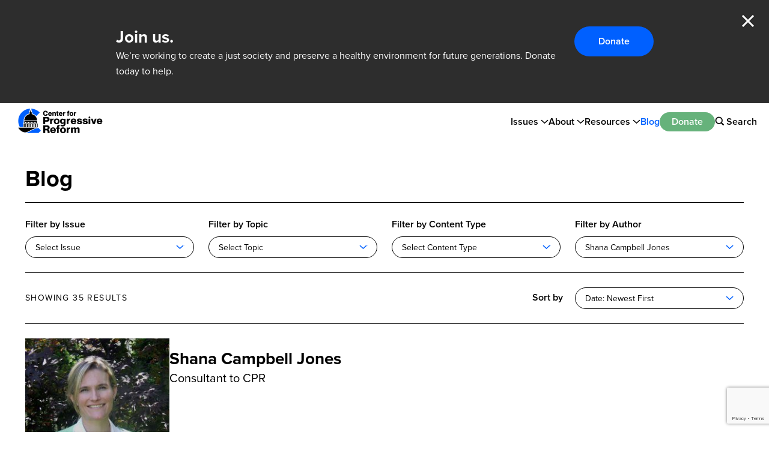

--- FILE ---
content_type: text/html; charset=UTF-8
request_url: https://progressivereform.org/cpr-blog/?authors=84
body_size: 88976
content:
<!doctype html>
<html>
<head>
	<meta charset="UTF-8">
	<meta name="viewport" content="width=device-width, initial-scale=1.0">

	<meta name='robots' content='index, follow, max-image-preview:large, max-snippet:-1, max-video-preview:-1' />

	<!-- This site is optimized with the Yoast SEO plugin v19.6.1 - https://yoast.com/wordpress/plugins/seo/ -->
	<title>Blog - Center for Progressive Reform</title>
	<link rel="canonical" href="https://progressivereform.org/cpr-blog/" />
	<link rel="next" href="https://progressivereform.org/cpr-blog/page/2/" />
	<meta property="og:locale" content="en_US" />
	<meta property="og:type" content="article" />
	<meta property="og:title" content="Blog - Center for Progressive Reform" />
	<meta property="og:url" content="https://progressivereform.org/cpr-blog/" />
	<meta property="og:site_name" content="Center for Progressive Reform" />
	<meta property="og:image" content="https://cpr-assets.s3.amazonaws.com/wp/uploads/2022/08/cpr-social.png" />
	<meta property="og:image:width" content="1200" />
	<meta property="og:image:height" content="630" />
	<meta property="og:image:type" content="image/png" />
	<meta name="twitter:card" content="summary_large_image" />
	<meta name="twitter:site" content="@CPRBlog" />
	<!-- / Yoast SEO plugin. -->


<link rel='dns-prefetch' href='//s.w.org' />
<link rel='dns-prefetch' href='//cpr-assets.s3.amazonaws.com' />
<script type="text/javascript">
window._wpemojiSettings = {"baseUrl":"https:\/\/s.w.org\/images\/core\/emoji\/14.0.0\/72x72\/","ext":".png","svgUrl":"https:\/\/s.w.org\/images\/core\/emoji\/14.0.0\/svg\/","svgExt":".svg","source":{"concatemoji":"https:\/\/progressivereform.org\/wp-includes\/js\/wp-emoji-release.min.js?ver=6.0.3"}};
/*! This file is auto-generated */
!function(e,a,t){var n,r,o,i=a.createElement("canvas"),p=i.getContext&&i.getContext("2d");function s(e,t){var a=String.fromCharCode,e=(p.clearRect(0,0,i.width,i.height),p.fillText(a.apply(this,e),0,0),i.toDataURL());return p.clearRect(0,0,i.width,i.height),p.fillText(a.apply(this,t),0,0),e===i.toDataURL()}function c(e){var t=a.createElement("script");t.src=e,t.defer=t.type="text/javascript",a.getElementsByTagName("head")[0].appendChild(t)}for(o=Array("flag","emoji"),t.supports={everything:!0,everythingExceptFlag:!0},r=0;r<o.length;r++)t.supports[o[r]]=function(e){if(!p||!p.fillText)return!1;switch(p.textBaseline="top",p.font="600 32px Arial",e){case"flag":return s([127987,65039,8205,9895,65039],[127987,65039,8203,9895,65039])?!1:!s([55356,56826,55356,56819],[55356,56826,8203,55356,56819])&&!s([55356,57332,56128,56423,56128,56418,56128,56421,56128,56430,56128,56423,56128,56447],[55356,57332,8203,56128,56423,8203,56128,56418,8203,56128,56421,8203,56128,56430,8203,56128,56423,8203,56128,56447]);case"emoji":return!s([129777,127995,8205,129778,127999],[129777,127995,8203,129778,127999])}return!1}(o[r]),t.supports.everything=t.supports.everything&&t.supports[o[r]],"flag"!==o[r]&&(t.supports.everythingExceptFlag=t.supports.everythingExceptFlag&&t.supports[o[r]]);t.supports.everythingExceptFlag=t.supports.everythingExceptFlag&&!t.supports.flag,t.DOMReady=!1,t.readyCallback=function(){t.DOMReady=!0},t.supports.everything||(n=function(){t.readyCallback()},a.addEventListener?(a.addEventListener("DOMContentLoaded",n,!1),e.addEventListener("load",n,!1)):(e.attachEvent("onload",n),a.attachEvent("onreadystatechange",function(){"complete"===a.readyState&&t.readyCallback()})),(e=t.source||{}).concatemoji?c(e.concatemoji):e.wpemoji&&e.twemoji&&(c(e.twemoji),c(e.wpemoji)))}(window,document,window._wpemojiSettings);
</script>
<style type="text/css">
img.wp-smiley,
img.emoji {
	display: inline !important;
	border: none !important;
	box-shadow: none !important;
	height: 1em !important;
	width: 1em !important;
	margin: 0 0.07em !important;
	vertical-align: -0.1em !important;
	background: none !important;
	padding: 0 !important;
}
</style>
	<link rel='stylesheet' id='wp-block-library-css'  href='https://progressivereform.org/wp-includes/css/dist/block-library/style.min.css?ver=6.0.3' type='text/css' media='all' />
<style id='global-styles-inline-css' type='text/css'>
body{--wp--preset--color--black: #000000;--wp--preset--color--cyan-bluish-gray: #abb8c3;--wp--preset--color--white: #FFFFFF;--wp--preset--color--pale-pink: #f78da7;--wp--preset--color--vivid-red: #cf2e2e;--wp--preset--color--luminous-vivid-orange: #ff6900;--wp--preset--color--luminous-vivid-amber: #fcb900;--wp--preset--color--light-green-cyan: #7bdcb5;--wp--preset--color--vivid-green-cyan: #00d084;--wp--preset--color--pale-cyan-blue: #8ed1fc;--wp--preset--color--vivid-cyan-blue: #0693e3;--wp--preset--color--vivid-purple: #9b51e0;--wp--preset--color--blue: #0060FF;--wp--preset--color--dark-gray: #2D2D2D;--wp--preset--color--green: #66B27B;--wp--preset--color--light-blue: #E5EFFF;--wp--preset--color--light-green: #DDF2E3;--wp--preset--color--light-gray: #F8F8F8;--wp--preset--color--light-gray-hover: #dedede;--wp--preset--color--light-yellow: #FFF5DF;--wp--preset--gradient--vivid-cyan-blue-to-vivid-purple: linear-gradient(135deg,rgba(6,147,227,1) 0%,rgb(155,81,224) 100%);--wp--preset--gradient--light-green-cyan-to-vivid-green-cyan: linear-gradient(135deg,rgb(122,220,180) 0%,rgb(0,208,130) 100%);--wp--preset--gradient--luminous-vivid-amber-to-luminous-vivid-orange: linear-gradient(135deg,rgba(252,185,0,1) 0%,rgba(255,105,0,1) 100%);--wp--preset--gradient--luminous-vivid-orange-to-vivid-red: linear-gradient(135deg,rgba(255,105,0,1) 0%,rgb(207,46,46) 100%);--wp--preset--gradient--very-light-gray-to-cyan-bluish-gray: linear-gradient(135deg,rgb(238,238,238) 0%,rgb(169,184,195) 100%);--wp--preset--gradient--cool-to-warm-spectrum: linear-gradient(135deg,rgb(74,234,220) 0%,rgb(151,120,209) 20%,rgb(207,42,186) 40%,rgb(238,44,130) 60%,rgb(251,105,98) 80%,rgb(254,248,76) 100%);--wp--preset--gradient--blush-light-purple: linear-gradient(135deg,rgb(255,206,236) 0%,rgb(152,150,240) 100%);--wp--preset--gradient--blush-bordeaux: linear-gradient(135deg,rgb(254,205,165) 0%,rgb(254,45,45) 50%,rgb(107,0,62) 100%);--wp--preset--gradient--luminous-dusk: linear-gradient(135deg,rgb(255,203,112) 0%,rgb(199,81,192) 50%,rgb(65,88,208) 100%);--wp--preset--gradient--pale-ocean: linear-gradient(135deg,rgb(255,245,203) 0%,rgb(182,227,212) 50%,rgb(51,167,181) 100%);--wp--preset--gradient--electric-grass: linear-gradient(135deg,rgb(202,248,128) 0%,rgb(113,206,126) 100%);--wp--preset--gradient--midnight: linear-gradient(135deg,rgb(2,3,129) 0%,rgb(40,116,252) 100%);--wp--preset--duotone--dark-grayscale: url('#wp-duotone-dark-grayscale');--wp--preset--duotone--grayscale: url('#wp-duotone-grayscale');--wp--preset--duotone--purple-yellow: url('#wp-duotone-purple-yellow');--wp--preset--duotone--blue-red: url('#wp-duotone-blue-red');--wp--preset--duotone--midnight: url('#wp-duotone-midnight');--wp--preset--duotone--magenta-yellow: url('#wp-duotone-magenta-yellow');--wp--preset--duotone--purple-green: url('#wp-duotone-purple-green');--wp--preset--duotone--blue-orange: url('#wp-duotone-blue-orange');--wp--preset--font-size--small: 13px;--wp--preset--font-size--medium: 20px;--wp--preset--font-size--large: 36px;--wp--preset--font-size--x-large: 42px;--wp--preset--font-size--12-px: 12px;--wp--preset--font-size--16-px: 16px;--wp--preset--font-size--18-px: 18px;--wp--preset--font-size--20-px: 20px;--wp--preset--font-size--22-px: 22px;--wp--preset--font-size--24-px: 24px;--wp--preset--font-size--28-px: 28px;--wp--preset--font-size--32-px: 32px;--wp--preset--font-size--34-px: 34px;--wp--preset--font-size--50-px: 50px;--wp--preset--font-size--70-px: 70px;--wp--preset--font-family--proxima-nova: "proxima-nova", serif;}body { margin: 0; }body{font-family: var(--wp--preset--font-family--roboto);--wp--style--block-gap: 24px;}.wp-site-blocks > .alignleft { float: left; margin-right: 2em; }.wp-site-blocks > .alignright { float: right; margin-left: 2em; }.wp-site-blocks > .aligncenter { justify-content: center; margin-left: auto; margin-right: auto; }.wp-site-blocks > * { margin-block-start: 0; margin-block-end: 0; }.wp-site-blocks > * + * { margin-block-start: var( --wp--style--block-gap ); }.has-black-color{color: var(--wp--preset--color--black) !important;}.has-cyan-bluish-gray-color{color: var(--wp--preset--color--cyan-bluish-gray) !important;}.has-white-color{color: var(--wp--preset--color--white) !important;}.has-pale-pink-color{color: var(--wp--preset--color--pale-pink) !important;}.has-vivid-red-color{color: var(--wp--preset--color--vivid-red) !important;}.has-luminous-vivid-orange-color{color: var(--wp--preset--color--luminous-vivid-orange) !important;}.has-luminous-vivid-amber-color{color: var(--wp--preset--color--luminous-vivid-amber) !important;}.has-light-green-cyan-color{color: var(--wp--preset--color--light-green-cyan) !important;}.has-vivid-green-cyan-color{color: var(--wp--preset--color--vivid-green-cyan) !important;}.has-pale-cyan-blue-color{color: var(--wp--preset--color--pale-cyan-blue) !important;}.has-vivid-cyan-blue-color{color: var(--wp--preset--color--vivid-cyan-blue) !important;}.has-vivid-purple-color{color: var(--wp--preset--color--vivid-purple) !important;}.has-blue-color{color: var(--wp--preset--color--blue) !important;}.has-dark-gray-color{color: var(--wp--preset--color--dark-gray) !important;}.has-green-color{color: var(--wp--preset--color--green) !important;}.has-light-blue-color{color: var(--wp--preset--color--light-blue) !important;}.has-light-green-color{color: var(--wp--preset--color--light-green) !important;}.has-light-gray-color{color: var(--wp--preset--color--light-gray) !important;}.has-light-gray-hover-color{color: var(--wp--preset--color--light-gray-hover) !important;}.has-light-yellow-color{color: var(--wp--preset--color--light-yellow) !important;}.has-black-background-color{background-color: var(--wp--preset--color--black) !important;}.has-cyan-bluish-gray-background-color{background-color: var(--wp--preset--color--cyan-bluish-gray) !important;}.has-white-background-color{background-color: var(--wp--preset--color--white) !important;}.has-pale-pink-background-color{background-color: var(--wp--preset--color--pale-pink) !important;}.has-vivid-red-background-color{background-color: var(--wp--preset--color--vivid-red) !important;}.has-luminous-vivid-orange-background-color{background-color: var(--wp--preset--color--luminous-vivid-orange) !important;}.has-luminous-vivid-amber-background-color{background-color: var(--wp--preset--color--luminous-vivid-amber) !important;}.has-light-green-cyan-background-color{background-color: var(--wp--preset--color--light-green-cyan) !important;}.has-vivid-green-cyan-background-color{background-color: var(--wp--preset--color--vivid-green-cyan) !important;}.has-pale-cyan-blue-background-color{background-color: var(--wp--preset--color--pale-cyan-blue) !important;}.has-vivid-cyan-blue-background-color{background-color: var(--wp--preset--color--vivid-cyan-blue) !important;}.has-vivid-purple-background-color{background-color: var(--wp--preset--color--vivid-purple) !important;}.has-blue-background-color{background-color: var(--wp--preset--color--blue) !important;}.has-dark-gray-background-color{background-color: var(--wp--preset--color--dark-gray) !important;}.has-green-background-color{background-color: var(--wp--preset--color--green) !important;}.has-light-blue-background-color{background-color: var(--wp--preset--color--light-blue) !important;}.has-light-green-background-color{background-color: var(--wp--preset--color--light-green) !important;}.has-light-gray-background-color{background-color: var(--wp--preset--color--light-gray) !important;}.has-light-gray-hover-background-color{background-color: var(--wp--preset--color--light-gray-hover) !important;}.has-light-yellow-background-color{background-color: var(--wp--preset--color--light-yellow) !important;}.has-black-border-color{border-color: var(--wp--preset--color--black) !important;}.has-cyan-bluish-gray-border-color{border-color: var(--wp--preset--color--cyan-bluish-gray) !important;}.has-white-border-color{border-color: var(--wp--preset--color--white) !important;}.has-pale-pink-border-color{border-color: var(--wp--preset--color--pale-pink) !important;}.has-vivid-red-border-color{border-color: var(--wp--preset--color--vivid-red) !important;}.has-luminous-vivid-orange-border-color{border-color: var(--wp--preset--color--luminous-vivid-orange) !important;}.has-luminous-vivid-amber-border-color{border-color: var(--wp--preset--color--luminous-vivid-amber) !important;}.has-light-green-cyan-border-color{border-color: var(--wp--preset--color--light-green-cyan) !important;}.has-vivid-green-cyan-border-color{border-color: var(--wp--preset--color--vivid-green-cyan) !important;}.has-pale-cyan-blue-border-color{border-color: var(--wp--preset--color--pale-cyan-blue) !important;}.has-vivid-cyan-blue-border-color{border-color: var(--wp--preset--color--vivid-cyan-blue) !important;}.has-vivid-purple-border-color{border-color: var(--wp--preset--color--vivid-purple) !important;}.has-blue-border-color{border-color: var(--wp--preset--color--blue) !important;}.has-dark-gray-border-color{border-color: var(--wp--preset--color--dark-gray) !important;}.has-green-border-color{border-color: var(--wp--preset--color--green) !important;}.has-light-blue-border-color{border-color: var(--wp--preset--color--light-blue) !important;}.has-light-green-border-color{border-color: var(--wp--preset--color--light-green) !important;}.has-light-gray-border-color{border-color: var(--wp--preset--color--light-gray) !important;}.has-light-gray-hover-border-color{border-color: var(--wp--preset--color--light-gray-hover) !important;}.has-light-yellow-border-color{border-color: var(--wp--preset--color--light-yellow) !important;}.has-vivid-cyan-blue-to-vivid-purple-gradient-background{background: var(--wp--preset--gradient--vivid-cyan-blue-to-vivid-purple) !important;}.has-light-green-cyan-to-vivid-green-cyan-gradient-background{background: var(--wp--preset--gradient--light-green-cyan-to-vivid-green-cyan) !important;}.has-luminous-vivid-amber-to-luminous-vivid-orange-gradient-background{background: var(--wp--preset--gradient--luminous-vivid-amber-to-luminous-vivid-orange) !important;}.has-luminous-vivid-orange-to-vivid-red-gradient-background{background: var(--wp--preset--gradient--luminous-vivid-orange-to-vivid-red) !important;}.has-very-light-gray-to-cyan-bluish-gray-gradient-background{background: var(--wp--preset--gradient--very-light-gray-to-cyan-bluish-gray) !important;}.has-cool-to-warm-spectrum-gradient-background{background: var(--wp--preset--gradient--cool-to-warm-spectrum) !important;}.has-blush-light-purple-gradient-background{background: var(--wp--preset--gradient--blush-light-purple) !important;}.has-blush-bordeaux-gradient-background{background: var(--wp--preset--gradient--blush-bordeaux) !important;}.has-luminous-dusk-gradient-background{background: var(--wp--preset--gradient--luminous-dusk) !important;}.has-pale-ocean-gradient-background{background: var(--wp--preset--gradient--pale-ocean) !important;}.has-electric-grass-gradient-background{background: var(--wp--preset--gradient--electric-grass) !important;}.has-midnight-gradient-background{background: var(--wp--preset--gradient--midnight) !important;}.has-small-font-size{font-size: var(--wp--preset--font-size--small) !important;}.has-medium-font-size{font-size: var(--wp--preset--font-size--medium) !important;}.has-large-font-size{font-size: var(--wp--preset--font-size--large) !important;}.has-x-large-font-size{font-size: var(--wp--preset--font-size--x-large) !important;}.has-12-px-font-size{font-size: var(--wp--preset--font-size--12-px) !important;}.has-16-px-font-size{font-size: var(--wp--preset--font-size--16-px) !important;}.has-18-px-font-size{font-size: var(--wp--preset--font-size--18-px) !important;}.has-20-px-font-size{font-size: var(--wp--preset--font-size--20-px) !important;}.has-22-px-font-size{font-size: var(--wp--preset--font-size--22-px) !important;}.has-24-px-font-size{font-size: var(--wp--preset--font-size--24-px) !important;}.has-28-px-font-size{font-size: var(--wp--preset--font-size--28-px) !important;}.has-32-px-font-size{font-size: var(--wp--preset--font-size--32-px) !important;}.has-34-px-font-size{font-size: var(--wp--preset--font-size--34-px) !important;}.has-50-px-font-size{font-size: var(--wp--preset--font-size--50-px) !important;}.has-70-px-font-size{font-size: var(--wp--preset--font-size--70-px) !important;}.has-proxima-nova-font-family{font-family: var(--wp--preset--font-family--proxima-nova) !important;}
</style>
<link rel='stylesheet' id='fonts-css'  href='https://use.typekit.net/ccb3xku.css' type='text/css' media='all' />
<link rel='stylesheet' id='base-css'  href='https://progressivereform.org/wp-content/themes/progressive-reform/dist/base.css?ver=1754927730' type='text/css' media='all' />
<link rel='stylesheet' id='select2-css'  href='https://progressivereform.org/wp-content/themes/progressive-reform/src/vendor/select2-4.1.0-rc.0.min.css?ver=1754927730' type='text/css' media='all' />
<link rel='stylesheet' id='flickity-css'  href='https://progressivereform.org/wp-content/themes/progressive-reform/src/vendor/flickity-2.3.0.css?ver=1754927730' type='text/css' media='all' />
<link rel='stylesheet' id='app-css'  href='https://progressivereform.org/wp-content/themes/progressive-reform/dist/app.css?ver=1754927730' type='text/css' media='all' />
<script type='text/javascript' id='wp-sentry-browser-js-extra'>
/* <![CDATA[ */
var wp_sentry = {"dsn":"https:\/\/7deec32fce884b0b95f0eb6af32b4974@sentry.joanpiedra.com\/14","tracesSampleRate":"0","environment":"production","context":{"tags":{"wordpress":"6.0.3","language":"en-US"}}};
/* ]]> */
</script>
<script type='text/javascript' src='https://progressivereform.org/wp-content/plugins/wp-sentry-integration/public/wp-sentry-browser.min.js?ver=6.0.0' id='wp-sentry-browser-js'></script>
<script type='text/javascript' src='https://progressivereform.org/wp-includes/js/jquery/jquery.min.js?ver=3.6.0' id='jquery-core-js'></script>
<script type='text/javascript' src='https://progressivereform.org/wp-includes/js/jquery/jquery-migrate.min.js?ver=3.3.2' id='jquery-migrate-js'></script>
<script type='text/javascript' src='https://progressivereform.org/wp-content/themes/progressive-reform/src/vendor/select2-4.1.0-rc.0.min.js?ver=1754927730' id='select2-js'></script>
<script type='text/javascript' src='https://progressivereform.org/wp-content/themes/progressive-reform/src/vendor/flickity-2.3.0.pkgd.min.js?ver=1754927730' id='flickity-js'></script>
<script type='text/javascript' src='https://progressivereform.org/wp-content/themes/progressive-reform/dist/app.js?ver=1754927730' id='app-js'></script>
<link rel="https://api.w.org/" href="https://progressivereform.org/wp-json/" /><link rel="EditURI" type="application/rsd+xml" title="RSD" href="https://progressivereform.org/xmlrpc.php?rsd" />
<link rel="wlwmanifest" type="application/wlwmanifest+xml" href="https://progressivereform.org/wp-includes/wlwmanifest.xml" /> 
<meta name="generator" content="WordPress 6.0.3" />
		<script defer src="https://progressivereform.org/wp-content/themes/progressive-reform/src/vendor/alpine-focus-3.14.9.min.js"></script>
		<script defer src="https://progressivereform.org/wp-content/themes/progressive-reform/src/vendor/alpine-persist-3.14.9.min.js"></script>
		<script src="https://progressivereform.org/wp-content/themes/progressive-reform/src/vendor/alpine-3.14.9.min.js" defer></script>
		<style>[x-cloak] { display: none !important; }</style>
		
<!-- Meta Pixel Code -->
<script type='text/javascript'>
!function(f,b,e,v,n,t,s){if(f.fbq)return;n=f.fbq=function(){n.callMethod?
n.callMethod.apply(n,arguments):n.queue.push(arguments)};if(!f._fbq)f._fbq=n;
n.push=n;n.loaded=!0;n.version='2.0';n.queue=[];t=b.createElement(e);t.async=!0;
t.src=v;s=b.getElementsByTagName(e)[0];s.parentNode.insertBefore(t,s)}(window,
document,'script','https://connect.facebook.net/en_US/fbevents.js?v=next');
</script>
<!-- End Meta Pixel Code -->
<script type='text/javascript'>var url = window.location.origin + '?ob=open-bridge';
            fbq('set', 'openbridge', '2297331890724445', url);
fbq('init', '2297331890724445', {}, {
    "agent": "wordpress-6.0.3-4.1.4"
})</script><script type='text/javascript'>
    fbq('track', 'PageView', []);
  </script><noscript><style>.lazyload[data-src]{display:none !important;}</style></noscript><style>.lazyload{background-image:none !important;}.lazyload:before{background-image:none !important;}</style>
	<link rel="apple-touch-icon" sizes="180x180" href="https://progressivereform.org/wp-content/themes/progressive-reform/favicons/apple-touch-icon.png">
	<link rel="icon" type="image/png" sizes="32x32" href="https://progressivereform.org/wp-content/themes/progressive-reform/favicons/favicon-32x32.png">
	<link rel="icon" type="image/png" sizes="16x16" href="https://progressivereform.org/wp-content/themes/progressive-reform/favicons/favicon-16x16.png">
	<link rel="manifest" href="https://progressivereform.org/wp-content/themes/progressive-reform/favicons/site.webmanifest">
	<!-- <link rel="mask-icon" href="https://progressivereform.org/wp-content/themes/progressive-reform/favicons/safari-pinned-tab.svg" color="#5bbad5"> -->
	<meta name="msapplication-TileColor" content="#da532c">
	<meta name="theme-color" content="#ffffff">

			<meta name="facebook-domain-verification" content="ljqr4eh7et9wjzg352u030f5f24ufm">

		<!-- Google Tag Manager -->
		<script>(function(w,d,s,l,i){w[l]=w[l]||[];w[l].push({'gtm.start':
		new Date().getTime(),event:'gtm.js'});var f=d.getElementsByTagName(s)[0],
		j=d.createElement(s),dl=l!='dataLayer'?'&l='+l:'';j.async=true;j.src=
		'https://www.googletagmanager.com/gtm.js?id='+i+dl;f.parentNode.insertBefore(j,f);
		})(window,document,'script','dataLayer','GTM-M68TGV4');</script>
		<!-- End Google Tag Manager -->

		<meta name="google-site-verification" content="PkBHAztgX3GT49cjp1N2WaS0UNhSYmkmnbHtmBy8E7M" />

			</head>
<body x-data="{ showMobileMenu: false }" class="blog">
<script data-cfasync="false" data-no-defer="1">var ewww_webp_supported=false;</script>
	<svg xmlns="http://www.w3.org/2000/svg" viewBox="0 0 0 0" width="0" height="0" focusable="false" role="none" style="visibility: hidden; position: absolute; left: -9999px; overflow: hidden;" ><defs><filter id="wp-duotone-dark-grayscale"><feColorMatrix color-interpolation-filters="sRGB" type="matrix" values=" .299 .587 .114 0 0 .299 .587 .114 0 0 .299 .587 .114 0 0 .299 .587 .114 0 0 " /><feComponentTransfer color-interpolation-filters="sRGB" ><feFuncR type="table" tableValues="0 0.49803921568627" /><feFuncG type="table" tableValues="0 0.49803921568627" /><feFuncB type="table" tableValues="0 0.49803921568627" /><feFuncA type="table" tableValues="1 1" /></feComponentTransfer><feComposite in2="SourceGraphic" operator="in" /></filter></defs></svg><svg xmlns="http://www.w3.org/2000/svg" viewBox="0 0 0 0" width="0" height="0" focusable="false" role="none" style="visibility: hidden; position: absolute; left: -9999px; overflow: hidden;" ><defs><filter id="wp-duotone-grayscale"><feColorMatrix color-interpolation-filters="sRGB" type="matrix" values=" .299 .587 .114 0 0 .299 .587 .114 0 0 .299 .587 .114 0 0 .299 .587 .114 0 0 " /><feComponentTransfer color-interpolation-filters="sRGB" ><feFuncR type="table" tableValues="0 1" /><feFuncG type="table" tableValues="0 1" /><feFuncB type="table" tableValues="0 1" /><feFuncA type="table" tableValues="1 1" /></feComponentTransfer><feComposite in2="SourceGraphic" operator="in" /></filter></defs></svg><svg xmlns="http://www.w3.org/2000/svg" viewBox="0 0 0 0" width="0" height="0" focusable="false" role="none" style="visibility: hidden; position: absolute; left: -9999px; overflow: hidden;" ><defs><filter id="wp-duotone-purple-yellow"><feColorMatrix color-interpolation-filters="sRGB" type="matrix" values=" .299 .587 .114 0 0 .299 .587 .114 0 0 .299 .587 .114 0 0 .299 .587 .114 0 0 " /><feComponentTransfer color-interpolation-filters="sRGB" ><feFuncR type="table" tableValues="0.54901960784314 0.98823529411765" /><feFuncG type="table" tableValues="0 1" /><feFuncB type="table" tableValues="0.71764705882353 0.25490196078431" /><feFuncA type="table" tableValues="1 1" /></feComponentTransfer><feComposite in2="SourceGraphic" operator="in" /></filter></defs></svg><svg xmlns="http://www.w3.org/2000/svg" viewBox="0 0 0 0" width="0" height="0" focusable="false" role="none" style="visibility: hidden; position: absolute; left: -9999px; overflow: hidden;" ><defs><filter id="wp-duotone-blue-red"><feColorMatrix color-interpolation-filters="sRGB" type="matrix" values=" .299 .587 .114 0 0 .299 .587 .114 0 0 .299 .587 .114 0 0 .299 .587 .114 0 0 " /><feComponentTransfer color-interpolation-filters="sRGB" ><feFuncR type="table" tableValues="0 1" /><feFuncG type="table" tableValues="0 0.27843137254902" /><feFuncB type="table" tableValues="0.5921568627451 0.27843137254902" /><feFuncA type="table" tableValues="1 1" /></feComponentTransfer><feComposite in2="SourceGraphic" operator="in" /></filter></defs></svg><svg xmlns="http://www.w3.org/2000/svg" viewBox="0 0 0 0" width="0" height="0" focusable="false" role="none" style="visibility: hidden; position: absolute; left: -9999px; overflow: hidden;" ><defs><filter id="wp-duotone-midnight"><feColorMatrix color-interpolation-filters="sRGB" type="matrix" values=" .299 .587 .114 0 0 .299 .587 .114 0 0 .299 .587 .114 0 0 .299 .587 .114 0 0 " /><feComponentTransfer color-interpolation-filters="sRGB" ><feFuncR type="table" tableValues="0 0" /><feFuncG type="table" tableValues="0 0.64705882352941" /><feFuncB type="table" tableValues="0 1" /><feFuncA type="table" tableValues="1 1" /></feComponentTransfer><feComposite in2="SourceGraphic" operator="in" /></filter></defs></svg><svg xmlns="http://www.w3.org/2000/svg" viewBox="0 0 0 0" width="0" height="0" focusable="false" role="none" style="visibility: hidden; position: absolute; left: -9999px; overflow: hidden;" ><defs><filter id="wp-duotone-magenta-yellow"><feColorMatrix color-interpolation-filters="sRGB" type="matrix" values=" .299 .587 .114 0 0 .299 .587 .114 0 0 .299 .587 .114 0 0 .299 .587 .114 0 0 " /><feComponentTransfer color-interpolation-filters="sRGB" ><feFuncR type="table" tableValues="0.78039215686275 1" /><feFuncG type="table" tableValues="0 0.94901960784314" /><feFuncB type="table" tableValues="0.35294117647059 0.47058823529412" /><feFuncA type="table" tableValues="1 1" /></feComponentTransfer><feComposite in2="SourceGraphic" operator="in" /></filter></defs></svg><svg xmlns="http://www.w3.org/2000/svg" viewBox="0 0 0 0" width="0" height="0" focusable="false" role="none" style="visibility: hidden; position: absolute; left: -9999px; overflow: hidden;" ><defs><filter id="wp-duotone-purple-green"><feColorMatrix color-interpolation-filters="sRGB" type="matrix" values=" .299 .587 .114 0 0 .299 .587 .114 0 0 .299 .587 .114 0 0 .299 .587 .114 0 0 " /><feComponentTransfer color-interpolation-filters="sRGB" ><feFuncR type="table" tableValues="0.65098039215686 0.40392156862745" /><feFuncG type="table" tableValues="0 1" /><feFuncB type="table" tableValues="0.44705882352941 0.4" /><feFuncA type="table" tableValues="1 1" /></feComponentTransfer><feComposite in2="SourceGraphic" operator="in" /></filter></defs></svg><svg xmlns="http://www.w3.org/2000/svg" viewBox="0 0 0 0" width="0" height="0" focusable="false" role="none" style="visibility: hidden; position: absolute; left: -9999px; overflow: hidden;" ><defs><filter id="wp-duotone-blue-orange"><feColorMatrix color-interpolation-filters="sRGB" type="matrix" values=" .299 .587 .114 0 0 .299 .587 .114 0 0 .299 .587 .114 0 0 .299 .587 .114 0 0 " /><feComponentTransfer color-interpolation-filters="sRGB" ><feFuncR type="table" tableValues="0.098039215686275 1" /><feFuncG type="table" tableValues="0 0.66274509803922" /><feFuncB type="table" tableValues="0.84705882352941 0.41960784313725" /><feFuncA type="table" tableValues="1 1" /></feComponentTransfer><feComposite in2="SourceGraphic" operator="in" /></filter></defs></svg>
<!-- Meta Pixel Code -->
<noscript>
<img height="1" width="1" style="display:none" alt="fbpx"
src="https://www.facebook.com/tr?id=2297331890724445&ev=PageView&noscript=1" />
</noscript>
<!-- End Meta Pixel Code -->

	<!-- Google Tag Manager (noscript) -->
	<noscript><iframe src="https://www.googletagmanager.com/ns.html?id=GTM-M68TGV4"
	height="0" width="0" style="display:none;visibility:hidden"></iframe></noscript>
	<!-- End Google Tag Manager (noscript) -->

	
	<div class="donation-banner" x-data="donationBanner" x-show="open" x-cloak>
		<div class="container">
			<div class="prose-sm">
				<p class="h3">Join us.</p>
				<p style="font-weight: 400;">We’re working to create a just society and preserve a healthy environment for future generations. Donate today to help.</p>
			</div>
			<a href="https://progressivereform.networkforgood.com/" class="button-blue" target="_blank">Donate</a>
			<button class="close" type="button" @click="close()">Close</button>
		</div>
	</div>

<script>
	document.addEventListener('alpine:init', () => {
		Alpine.data('donationBanner', function() {
			return {
				closed: this.$persist(false).as('donationBannerClosed'),
				date: this.$persist(null).as('donationBannerDate'),

				expired() {
					if (!this.date) {
						return false;
					}

					const oneWeek = 604800000;
					return (new Date() - new Date(this.date)) > oneWeek
				},

				open() {
					return !this.closed || (this.closed && this.expired());
				},

				close() {
					this.closed = true
					this.date = (new Date()).toString()
				}
			};
		})
	})
</script>

	<header class="header-container bg-white px-1 lg:px-5 sticky z-10">
		<div class="relative h-[61px] flex gap-6">
			<a class="header-logo absolute left-0 top-0" href="https://progressivereform.org">
				<img class="h-[61px] lazyload" src="[data-uri]" alt="" with="160" height="61" data-src="https://progressivereform.org/wp-content/themes/progressive-reform/images/logo.png" decoding="async"><noscript><img class="h-[61px]" src="https://progressivereform.org/wp-content/themes/progressive-reform/images/logo.png" alt="" with="160" height="61" data-eio="l"></noscript>
			</a>

			<div class="flex-1"></div>

			<button type="button" class="p-2 lg:hidden" @click="showMobileMenu = true">
				<svg xmlns="http://www.w3.org/2000/svg" height="24px" viewBox="0 0 24 24" width="24px" fill="#000000"><path d="M0 0h24v24H0z" fill="none"/><path d="M3 18h18v-2H3v2zm0-5h18v-2H3v2zm0-7v2h18V6H3z"/></svg>
			</button>

			<div class="menu-header-container hidden lg:flex"><ul id="menu-header" class="menu"><li id="menu-item-9" class="menu-item menu-item-type-custom menu-item-object-custom menu-item-has-children menu-item-9"><a>Issues</a>
<ul class="sub-menu">
	<li id="menu-item-8814" class="menu-item menu-item-type-post_type menu-item-object-page menu-item-8814"><a href="https://progressivereform.org/climate-justice/">Climate Justice</a></li>
	<li id="menu-item-8816" class="menu-item menu-item-type-post_type menu-item-object-page menu-item-8816"><a href="https://progressivereform.org/responsive-government/">Responsive Government</a></li>
	<li id="menu-item-8815" class="menu-item menu-item-type-post_type menu-item-object-page menu-item-8815"><a href="https://progressivereform.org/public-protections/">Public Protections</a></li>
</ul>
</li>
<li id="menu-item-6225" class="menu-item menu-item-type-post_type menu-item-object-page menu-item-has-children menu-item-6225"><a href="https://progressivereform.org/about/">About</a>
<ul class="sub-menu">
	<li id="menu-item-8811" class="menu-item menu-item-type-post_type menu-item-object-page menu-item-8811"><a href="https://progressivereform.org/about/">Who We Are</a></li>
	<li id="menu-item-6235" class="menu-item menu-item-type-post_type menu-item-object-page menu-item-6235"><a href="https://progressivereform.org/member-scholars/">Member Scholars</a></li>
	<li id="menu-item-6227" class="menu-item menu-item-type-post_type menu-item-object-page menu-item-6227"><a href="https://progressivereform.org/board-and-advisory-council/">Board of Directors</a></li>
	<li id="menu-item-6226" class="menu-item menu-item-type-post_type menu-item-object-page menu-item-6226"><a href="https://progressivereform.org/staff/">Staff</a></li>
	<li id="menu-item-6238" class="menu-item menu-item-type-post_type menu-item-object-page menu-item-6238"><a href="https://progressivereform.org/careers/">Careers</a></li>
</ul>
</li>
<li id="menu-item-11" class="menu-item menu-item-type-custom menu-item-object-custom menu-item-has-children menu-item-11"><a>Resources</a>
<ul class="sub-menu">
	<li id="menu-item-6391" class="menu-item menu-item-type-post_type menu-item-object-page menu-item-6391"><a href="https://progressivereform.org/publications/">Publications &#038; News</a></li>
	<li id="menu-item-8589" class="menu-item menu-item-type-post_type menu-item-object-page menu-item-8589"><a href="https://progressivereform.org/podcast/">Podcast</a></li>
	<li id="menu-item-8590" class="menu-item menu-item-type-post_type menu-item-object-page menu-item-8590"><a href="https://progressivereform.org/events/">Events</a></li>
</ul>
</li>
<li id="menu-item-6204" class="menu-item menu-item-type-post_type menu-item-object-page current-menu-item page_item page-item-45 current_page_item current_page_parent menu-item-6204"><a href="https://progressivereform.org/cpr-blog/" aria-current="page">Blog</a></li>
</ul></div>
			<div class="header-buttons hidden lg:flex h-full items-center gap-x-6">
									<a href="https://progressivereform.networkforgood.com/" class="button-green" target="_blank">Donate</a>
				
				<a href="https://progressivereform.org/search/" class="header-search" type="button"><span>Search</span></a>
			</div>
		</div>
	</header>

	<div class="mobile-menu-container fixed inset-0 bg-theme-blue text-white p-11 pt-16 overflow-auto" x-cloak x-show="showMobileMenu" x-trap.noscroll="showMobileMenu" @resize.window.debounce.200ms="if (showMobileMenu && window.innerWidth > 1023) showMobileMenu = false">
		<button class="close" type="button" @click="showMobileMenu = false">Close</button>
		<div class="mobile-menu"><ul id="menu-mobile" class="menu"><li id="menu-item-12965" class="menu-item menu-item-type-post_type menu-item-object-page menu-item-home menu-item-12965"><a href="https://progressivereform.org/">Home</a></li>
<li id="menu-item-12980" class="menu-item menu-item-type-custom menu-item-object-custom menu-item-has-children menu-item-12980"><a>Issues</a>
<ul class="sub-menu">
	<li id="menu-item-12970" class="menu-item menu-item-type-post_type menu-item-object-page menu-item-12970"><a href="https://progressivereform.org/climate-justice/">Climate Justice</a></li>
	<li id="menu-item-12976" class="menu-item menu-item-type-post_type menu-item-object-page menu-item-12976"><a href="https://progressivereform.org/responsive-government/">Responsive Government</a></li>
	<li id="menu-item-12974" class="menu-item menu-item-type-post_type menu-item-object-page menu-item-12974"><a href="https://progressivereform.org/public-protections/">Public Protections</a></li>
</ul>
</li>
<li id="menu-item-12979" class="menu-item menu-item-type-custom menu-item-object-custom menu-item-has-children menu-item-12979"><a>About</a>
<ul class="sub-menu">
	<li id="menu-item-12967" class="menu-item menu-item-type-post_type menu-item-object-page menu-item-12967"><a href="https://progressivereform.org/about/">Who We Are</a></li>
	<li id="menu-item-12973" class="menu-item menu-item-type-post_type menu-item-object-page menu-item-12973"><a href="https://progressivereform.org/member-scholars/">Member Scholars</a></li>
	<li id="menu-item-12968" class="menu-item menu-item-type-post_type menu-item-object-page menu-item-12968"><a href="https://progressivereform.org/board-and-advisory-council/">Board of Directors</a></li>
	<li id="menu-item-12978" class="menu-item menu-item-type-post_type menu-item-object-page menu-item-12978"><a href="https://progressivereform.org/staff/">Staff</a></li>
	<li id="menu-item-12969" class="menu-item menu-item-type-post_type menu-item-object-page menu-item-12969"><a href="https://progressivereform.org/careers/">Careers</a></li>
</ul>
</li>
<li id="menu-item-12981" class="menu-item menu-item-type-custom menu-item-object-custom menu-item-has-children menu-item-12981"><a>Resources</a>
<ul class="sub-menu">
	<li id="menu-item-12975" class="menu-item menu-item-type-post_type menu-item-object-page menu-item-12975"><a href="https://progressivereform.org/publications/">Publications</a></li>
	<li id="menu-item-12971" class="menu-item menu-item-type-post_type menu-item-object-page menu-item-12971"><a href="https://progressivereform.org/podcast/">Podcast</a></li>
	<li id="menu-item-12972" class="menu-item menu-item-type-post_type menu-item-object-page menu-item-12972"><a href="https://progressivereform.org/events/">Events</a></li>
</ul>
</li>
<li id="menu-item-12966" class="menu-item menu-item-type-post_type menu-item-object-page current-menu-item page_item page-item-45 current_page_item current_page_parent menu-item-12966"><a href="https://progressivereform.org/cpr-blog/" aria-current="page">Blog</a></li>
<li id="menu-item-12982" class="menu-item menu-item-type-custom menu-item-object-custom menu-item-12982"><a target="_blank" rel="noopener" href="https://progressivereform.networkforgood.com/">Donate</a></li>
<li id="menu-item-12977" class="menu-item menu-item-type-post_type menu-item-object-page menu-item-12977"><a href="https://progressivereform.org/search/">Search</a></li>
</ul></div>	</div>

<div class="container py-10" x-data="blog">
	<h1 class="h2 mb-4">Blog</h1>
	
	<div class="border-t border-b border-black py-6 font-semibold flex flex-col md:grid grid-cols-4 gap-6">
		<div class="space-y-2">
			<p><label for="filter-issue">Filter by Issue</label></p>
			<!-- TODO: Missing issues migration for blog posts -->
			<select id="filter-issue" x-model="issue" @change="change" class="mb-4 border rounded-full border-black h-9 px-4 w-full">
				<option value="">Select Issue</option>
									<option value="666">Climate Justice</option>
									<option value="667">Public Protections</option>
									<option value="668">Responsive Government</option>
							</select>
		</div>
		<div class="space-y-2">
			<p><label for="filter-topic">Filter by Topic</label></p>
			<select id="filter-topic" x-model="topic" @change="change" class="mb-4 border rounded-full border-black h-9 px-4 w-full">
				<option value="">Select Topic</option>
									<option value="10">Air</option>
									<option value="801">California</option>
									<option value="11">Chemicals</option>
									<option value="12">Climate</option>
									<option value="13">Courts</option>
									<option value="14">Defending Safeguards</option>
									<option value="15">Energy</option>
									<option value="16">Environmental Justice</option>
									<option value="873">Environmental Justice and Human Rights</option>
									<option value="17">Natural Resources</option>
									<option value="796">North Carolina</option>
									<option value="18">Public Participation</option>
									<option value="19">Water</option>
									<option value="20">Workers</option>
							</select>
		</div>
		<div class="space-y-2">
			<p><label for="filter-content-type">Filter by Content Type</label></p>
			<select id="filter-content-type" x-model="contentType" @change="change" class="mb-4 border rounded-full border-black h-9 px-4 w-full">
				<option value="">Select Content Type</option>
									<option value="664">Blog Post</option>
									<option value="665">Op-Eds</option>
							</select>
		</div>
		<div class="space-y-2">
			<p><label for="filter-author">Filter by Author</label></p>
			<select id="filter-author" x-model="author" @change="change" class="mb-4 border rounded-full border-black h-9 px-4 w-full">
				<option value="">Select Author</option>
									<option value="159">A. Dan Tarlock</option>
									<option value="807">A.R. Siders</option>
									<option value="141">Adam Finkel</option>
									<option value="121">Aimee Simpson</option>
									<option value="210">Ajulo Othow</option>
									<option value="215">Alejandro Camacho</option>
									<option value="40">Alex Kupyna</option>
									<option value="96">Alexandra Klass</option>
									<option value="201">Alexandra Rogan</option>
									<option value="180">Alice Kaswan</option>
									<option value="45">Alina Gonzalez</option>
									<option value="198">Allison Stevens</option>
									<option value="188">Alyson Flournoy</option>
									<option value="175">Amanda Cohen Leiter</option>
									<option value="113">Amro Ali</option>
									<option value="162">Amy Sinden</option>
									<option value="893">Amy Tamayo</option>
									<option value="65">Anne Havemann</option>
									<option value="98">Ben Somberg</option>
									<option value="181">Bradley Karkkainen</option>
									<option value="204">Brian Gumm</option>
									<option value="883">Bryan Dunning</option>
									<option value="42">Caitlin Kelly</option>
									<option value="150">Carl Cranor</option>
									<option value="185">Carmen Gonzalez</option>
									<option value="206">Catalina Gonzalez</option>
									<option value="203">Catherine Jones</option>
									<option value="169">Catherine O'Neill</option>
									<option value="136">Celeste Monforton</option>
									<option value="896">Center for Progressive Reform</option>
									<option value="195">Chris Wold</option>
									<option value="179">Christine Klein</option>
									<option value="93">Christopher Schroeder</option>
									<option value="908">Christopher Stix</option>
									<option value="805">Cinthia Moore</option>
									<option value="793">Clare Henry</option>
									<option value="91">Clarissa Libertelli</option>
									<option value="46">Colin Hughes</option>
									<option value="866">Conor Klerekoper</option>
									<option value="125">Dale Goble</option>
									<option value="164">Dan Rohlf</option>
									<option value="191">Daniel Farber</option>
									<option value="137">Daniel Rosenberg</option>
									<option value="57">Darya Minovi</option>
									<option value="167">Dave Owen</option>
									<option value="157">David Adelman</option>
									<option value="149">David Driesen</option>
									<option value="56">David Flores</option>
									<option value="182">David Hunter</option>
									<option value="81">David Vladeck</option>
									<option value="177">Douglas Kysar</option>
									<option value="129">Elena Franco</option>
									<option value="131">Elizabeth Grossman</option>
									<option value="184">Emily Hammond</option>
									<option value="66">Emily Ranson</option>
									<option value="107">Eric Panicco</option>
									<option value="89">Erin Kesler</option>
									<option value="64">Evan Isaacson</option>
									<option value="864">Faith Duggan</option>
									<option value="804">Federico Holm</option>
									<option value="117">Frank Ackerman</option>
									<option value="55">Gilonne d'Origny</option>
									<option value="207">Grace DuBois</option>
									<option value="889">Grayson Lanza</option>
									<option value="202">Hannah Klaus</option>
									<option value="196">Hannah Wiseman</option>
									<option value="76">Holly Doremus</option>
									<option value="58">Ian Campbell</option>
									<option value="145">Isaac Shapiro</option>
									<option value="116">Jake Caldwell</option>
									<option value="38">Jake Moore</option>
									<option value="205">James Goodwin</option>
									<option value="903">Jamie Pleune</option>
									<option value="47">Jamillah Bowman Williams</option>
									<option value="103">Jarryd Page</option>
									<option value="97">Jennifer Nichols</option>
									<option value="892">Jenny Hernandez</option>
									<option value="99">Jeremy Baker</option>
									<option value="71">Joe Feller</option>
									<option value="211">Joel A. Mintz</option>
									<option value="146">Joel Eisen</option>
									<option value="887">Johan Cavert</option>
									<option value="127">John Echeverria</option>
									<option value="178">John Knox</option>
									<option value="67">John Leshy</option>
									<option value="902">John Ruple</option>
									<option value="48">Johnathan Clark</option>
									<option value="43">Jorge Roman-Romero</option>
									<option value="894">Jose Coronado-Flores</option>
									<option value="158">Joseph Tomain</option>
									<option value="869">Joshua Briggs</option>
									<option value="904">Justin Pidot</option>
									<option value="144">K.K. DuVivier</option>
									<option value="874">Kaitlyn Johnson</option>
									<option value="161">Karen Sokol</option>
									<option value="62">Karrigan Bork</option>
									<option value="53">Katie Tracy</option>
									<option value="200">Katlyn Schmitt</option>
									<option value="787">Katrina Fischer Kuh</option>
									<option value="90">Katrina Miller</option>
									<option value="112">Kerry Darragh</option>
									<option value="79">Kim Sudderth</option>
									<option value="802">Kimberly Shields</option>
									<option value="124">Kirsten Engel</option>
									<option value="44">Laurie Ristino</option>
									<option value="138">Lee Ewing</option>
									<option value="868">Lemir Teron</option>
									<option value="130">Lena Pons</option>
									<option value="126">Lesley McAllister</option>
									<option value="132">Lisa Heinzerling</option>
									<option value="140">Liz Borkowski</option>
									<option value="143">Liz Fisher</option>
									<option value="901">Madison Condon</option>
									<option value="208">Maggie Dewane</option>
									<option value="9">Marcha Chaudry</option>
									<option value="100">Margaret Clune Giblin</option>
									<option value="87">Mariah Davis</option>
									<option value="173">Martha McCluskey</option>
									<option value="155">Mary Jane Angelo</option>
									<option value="59">Matt Shudtz</option>
									<option value="118">Matthew Freeman</option>
									<option value="49">Maxine A Burkett</option>
									<option value="106">Melanie Benesh</option>
									<option value="119">Melissa Kelly</option>
									<option value="50">Melissa Lutrell</option>
									<option value="165">Melissa Powers</option>
									<option value="148">Michael C. Duff</option>
									<option value="86">Michael Patoka</option>
									<option value="212">Michele Janin</option>
									<option value="135">Michelle Zemil</option>
									<option value="199">Minor Sinclair</option>
									<option value="101">Mollie Rosenzweig</option>
									<option value="61">Natalia Cabrera</option>
									<option value="75">Nicholas Vidargas</option>
									<option value="888">Nicole Pavia</option>
									<option value="171">Nina Mendelson</option>
									<option value="163">Noah Sachs</option>
									<option value="142">Patrick MacRoy</option>
									<option value="139">Peter T. Jenkins</option>
									<option value="795">Rachel Mayo</option>
									<option value="60">Rachel Micah-Jones</option>
									<option value="153">Rebecca Bratspies</option>
									<option value="133">Rena Steinzor</option>
									<option value="54">Richard E. Levy</option>
									<option value="170">Richard Murphy</option>
									<option value="102">Richard Parker</option>
									<option value="166">Richard Pierce, Jr.</option>
									<option value="83">Robert Adler</option>
									<option value="190">Robert Fischman</option>
									<option value="214">Robert L. Glicksman</option>
									<option value="216">Robert Verchick</option>
									<option value="151">Robin Kundis Craig</option>
									<option value="74">Ross Eisenbrey</option>
									<option value="78">Samuel Boden</option>
									<option value="193">Sandra Zellmer</option>
									<option value="870">Sandy Ma</option>
									<option value="92">Sarah Krakoff</option>
									<option value="95">Sarah Lamdan</option>
									<option value="72">Scott Stern</option>
									<option value="183">Sean B. Hecht</option>
									<option value="909">Seth Blumsack</option>
									<option value="791">Shade Streeter</option>
									<option value="39">Shalanda H. Baker</option>
									<option value="84">Shana Campbell Jones</option>
									<option value="41">Shelley Welton</option>
									<option value="209">Sidney A. Shapiro</option>
									<option value="785">Sophie Loeb</option>
									<option value="871">Spencer Green</option>
									<option value="160">Steph Tai</option>
									<option value="895">Tara Quinonez</option>
									<option value="128">Thomas Cluderay</option>
									<option value="63">Thomas Harter</option>
									<option value="172">Thomas McGarity</option>
									<option value="168">Uma Outka</option>
									<option value="189">Victor Flatt</option>
									<option value="197">Wendy Wagner</option>
									<option value="880">Will Dobbs-Allsopp</option>
									<option value="156">William Andreen</option>
									<option value="152">William Buzbee</option>
									<option value="187">William Funk</option>
									<option value="792">William Snape, III</option>
									<option value="120">Yee Huang</option>
									<option value="879">Zygmunt Plater</option>
							</select>
		</div>
	</div>
	<div class="mt-6 md:flex justify-between items-center">
		<p class="uppercase tracking-widest text-sm mb-4 md:mb-0">Showing 35 results</p>
		<p class="space-y-2 md:space-y-0">
			<label for="sortby" class="inline-block font-semibold">Sort by</label>
			<select id="sortby" x-model="sortby" @change="change" class="mb-4 border rounded-full border-black h-9 px-4 w-full md:w-[281px] md:ml-4">
				<!-- <option value="">Sort by</option> -->
				<option value="" selected>Date: Newest First</option>
				<option value="asc">Date: Oldest First</option>
			</select>
		</p>
	</div>

			
<div class="prose md:flex gap-13 items-start my-6 border-y border-black py-6">
  <div class="flex-1 w-3/4 md:w-1/2 max-w-[240px] mb-4 md:mb-0">
    <div class="aspect-w-1 aspect-h-1 relative">
              <img src="[data-uri]" alt="" class="absolute inset-0 w-full h-full object-cover my-0 lazyload" data-src="https://cpr-assets.s3.amazonaws.com/images/shana_jones.2e16d0ba.fill-250x250.jpg" decoding="async"><noscript><img src="https://cpr-assets.s3.amazonaws.com/images/shana_jones.2e16d0ba.fill-250x250.jpg" alt="" class="absolute inset-0 w-full h-full object-cover my-0" data-eio="l"></noscript>
          </div>
  </div>
  <div class="flex-1 text-xl pt-4">
    <h2 class="h3 group-hover:text-theme-blue transition mt-0">Shana Campbell Jones</h2>
          <p class="mb-4 -mt-4">
        Consultant to CPR      </p>
          </div>
</div>	
	<div class="py-14 space-y-8">
													
<a class="blog-item flex flex-col md:flex-row items-start gap-x-5 px-8 py-6 hover:shadow-lg hover:outline outline-1 outline-gray-100 transition group no-underline font-normal" href="https://progressivereform.org/cpr-blog/skipping-rulemaking-process-with-backroom-fuel-economy-deal-white-house-opened-itself-to-darrell-issa-s-attack/">
	<div class="bg-theme-light-gray md:w-1/3 flex-none">
		<div class="aspect-w-[380] aspect-h-[163] relative">
							<img src="[data-uri]" alt="" class="absolute inset-0 w-full h-full object-cover lazyload" data-src="https://cpr-assets.s3.amazonaws.com/images/WorkerSafetyCollage_wide.2e16d0ba.fill-1250x550.jpg" decoding="async"><noscript><img src="https://cpr-assets.s3.amazonaws.com/images/WorkerSafetyCollage_wide.2e16d0ba.fill-1250x550.jpg" alt="" class="absolute inset-0 w-full h-full object-cover" data-eio="l"></noscript>
					</div>
	</div>
	<div class="space-y-3">
		<p class="text-sm">Shana Campbell Jones | August 1, 2011</p>
		<h3 class="h5 group-hover:text-theme-blue transition">Skipping Rulemaking Process with Backroom Fuel Economy Deal, White House Opened Itself to Darrell Issa&#8217;s Attack</h3>
		<div class="line-clamp-3"><p>Amy Sinden and Lena Pons explained in this space on Friday morning how the White House’s fuel economy deal with the auto industry bypassed the rulemaking process and the agency experts charged with determining the “maximum feasible” standard under the law. Late Friday, Rep. Darrell Issa, chair of the House Oversight and Government Reform Committee, [&hellip;]</p>
</div>
	</div>
</a>
											
<a class="blog-item flex flex-col md:flex-row items-start gap-x-5 px-8 py-6 hover:shadow-lg hover:outline outline-1 outline-gray-100 transition group no-underline font-normal" href="https://progressivereform.org/cpr-blog/bpa-the-chamber-of-commerce-and-a-summer-road-trip-to-remember/">
	<div class="bg-theme-light-gray md:w-1/3 flex-none">
		<div class="aspect-w-[380] aspect-h-[163] relative">
							<img src="[data-uri]" alt="" class="absolute inset-0 w-full h-full object-cover lazyload" data-src="https://cpr-assets.s3.amazonaws.com/images/WorkerSafetyCollage_wide.2e16d0ba.fill-1250x550.jpg" decoding="async"><noscript><img src="https://cpr-assets.s3.amazonaws.com/images/WorkerSafetyCollage_wide.2e16d0ba.fill-1250x550.jpg" alt="" class="absolute inset-0 w-full h-full object-cover" data-eio="l"></noscript>
					</div>
	</div>
	<div class="space-y-3">
		<p class="text-sm">Shana Campbell Jones | July 5, 2011</p>
		<h3 class="h5 group-hover:text-theme-blue transition">BPA, the Chamber of Commerce, and a Summer Road Trip to Remember</h3>
		<div class="line-clamp-3"><p>Let’s go on a road trip. Whether it’s the beach or the mountains, we all know what going on a road trip means: great memories, possible adventure, time to mosey around the country we love. The Chamber of Commerce is also planning a road trip this summer, headed by former Sen. Evan Bayh (D-IN) and Andrew Card, George [&hellip;]</p>
</div>
	</div>
</a>
											
<a class="blog-item flex flex-col md:flex-row items-start gap-x-5 px-8 py-6 hover:shadow-lg hover:outline outline-1 outline-gray-100 transition group no-underline font-normal" href="https://progressivereform.org/cpr-blog/scholarship-round-up-new-directions-in-environmental-law/">
	<div class="bg-theme-light-gray md:w-1/3 flex-none">
		<div class="aspect-w-[380] aspect-h-[163] relative">
							<img src="[data-uri]" alt="" class="absolute inset-0 w-full h-full object-cover lazyload" data-src="https://cpr-assets.s3.amazonaws.com/images/WorkerSafetyCollage_wide.2e16d0ba.fill-1250x550.jpg" decoding="async"><noscript><img src="https://cpr-assets.s3.amazonaws.com/images/WorkerSafetyCollage_wide.2e16d0ba.fill-1250x550.jpg" alt="" class="absolute inset-0 w-full h-full object-cover" data-eio="l"></noscript>
					</div>
	</div>
	<div class="space-y-3">
		<p class="text-sm">Shana Campbell Jones | August 19, 2010</p>
		<h3 class="h5 group-hover:text-theme-blue transition">Scholarship Round-Up: New Directions in Environmental Law</h3>
		<div class="line-clamp-3"><p>Last week, the Washington University Journal of Law and Policy published New Directions in Environmental Law, a symposium issue featuring articles from six CPR Member Scholars.   The articles explore how lessons learned from first generation environmental statutes should be applied to future legislation in order to accomplish the original goals of the environmental movement. Dan [&hellip;]</p>
</div>
	</div>
</a>
											
<a class="blog-item flex flex-col md:flex-row items-start gap-x-5 px-8 py-6 hover:shadow-lg hover:outline outline-1 outline-gray-100 transition group no-underline font-normal" href="https://progressivereform.org/cpr-blog/big-chicken-loses-round-one-in-groundbreaking-water-pollution-case/">
	<div class="bg-theme-light-gray md:w-1/3 flex-none">
		<div class="aspect-w-[380] aspect-h-[163] relative">
							<img src="[data-uri]" alt="" class="absolute inset-0 w-full h-full object-cover lazyload" data-src="https://cpr-assets.s3.amazonaws.com/images/WorkerSafetyCollage_wide.2e16d0ba.fill-1250x550.jpg" decoding="async"><noscript><img src="https://cpr-assets.s3.amazonaws.com/images/WorkerSafetyCollage_wide.2e16d0ba.fill-1250x550.jpg" alt="" class="absolute inset-0 w-full h-full object-cover" data-eio="l"></noscript>
					</div>
	</div>
	<div class="space-y-3">
		<p class="text-sm">Shana Campbell Jones | July 22, 2010</p>
		<h3 class="h5 group-hover:text-theme-blue transition">Big Chicken Loses Round One in Groundbreaking Water Pollution Case</h3>
		<div class="line-clamp-3"><p>Thanks to a strong ruling from a federal judge in Baltimore Wednesday, large poultry companies are one step closer to being held accountable for the pollution (manure) the small farms that grow chickens for them generate. Responsibility: it’s not just for the little guys anymore. In March, several environmental groups in Maryland sued Perdue Farms, [&hellip;]</p>
</div>
	</div>
</a>
											
<a class="blog-item flex flex-col md:flex-row items-start gap-x-5 px-8 py-6 hover:shadow-lg hover:outline outline-1 outline-gray-100 transition group no-underline font-normal" href="https://progressivereform.org/cpr-blog/senator-cardin-s-chesapeake-bay-bill-headed-to-mark-up/">
	<div class="bg-theme-light-gray md:w-1/3 flex-none">
		<div class="aspect-w-[380] aspect-h-[163] relative">
							<img src="[data-uri]" alt="" class="absolute inset-0 w-full h-full object-cover lazyload" data-src="https://cpr-assets.s3.amazonaws.com/images/WorkerSafetyCollage_wide.2e16d0ba.fill-1250x550.jpg" decoding="async"><noscript><img src="https://cpr-assets.s3.amazonaws.com/images/WorkerSafetyCollage_wide.2e16d0ba.fill-1250x550.jpg" alt="" class="absolute inset-0 w-full h-full object-cover" data-eio="l"></noscript>
					</div>
	</div>
	<div class="space-y-3">
		<p class="text-sm">Shana Campbell Jones | June 30, 2010</p>
		<h3 class="h5 group-hover:text-theme-blue transition">Senator Cardin&#8217;s Chesapeake Bay Bill Headed to Mark-Up</h3>
		<div class="line-clamp-3"><p>Today the Senate Environment and Public Works Committee will discuss Senator Cardin’s Chesapeake Clean Water and Ecosystem Restoration Act of 2009 (S. 1816), along with a suite of other bills to protect the great waterways of the United States.  Critically, the bill codifies the Bay-wide Total Maximum Daily Load (TMDL), requiring it to be implemented [&hellip;]</p>
</div>
	</div>
</a>
											
<a class="blog-item flex flex-col md:flex-row items-start gap-x-5 px-8 py-6 hover:shadow-lg hover:outline outline-1 outline-gray-100 transition group no-underline font-normal" href="https://progressivereform.org/cpr-blog/chesapeake-bay-bill-amended-and-passed-out-of-committee/">
	<div class="bg-theme-light-gray md:w-1/3 flex-none">
		<div class="aspect-w-[380] aspect-h-[163] relative">
							<img src="[data-uri]" alt="" class="absolute inset-0 w-full h-full object-cover lazyload" data-src="https://cpr-assets.s3.amazonaws.com/images/WorkerSafetyCollage_wide.2e16d0ba.fill-1250x550.jpg" decoding="async"><noscript><img src="https://cpr-assets.s3.amazonaws.com/images/WorkerSafetyCollage_wide.2e16d0ba.fill-1250x550.jpg" alt="" class="absolute inset-0 w-full h-full object-cover" data-eio="l"></noscript>
					</div>
	</div>
	<div class="space-y-3">
		<p class="text-sm">Shana Campbell Jones | June 30, 2010</p>
		<h3 class="h5 group-hover:text-theme-blue transition">Chesapeake Bay Bill Amended and Passed out of Committee</h3>
		<div class="line-clamp-3"><p>Senator Cardin&#8217;s bill to reauthorize the Chesapeake Bay program passed a committee vote this morning, though not before significant amendments were made (see Baltimore Sun, E&amp;E). We&#8217;ll have more on the specifics in the future. But for now it&#8217;s worth noting that one of the amendments takes away EPA’s authority to write permits for nonpoint [&hellip;]</p>
</div>
	</div>
</a>
											
<a class="blog-item flex flex-col md:flex-row items-start gap-x-5 px-8 py-6 hover:shadow-lg hover:outline outline-1 outline-gray-100 transition group no-underline font-normal" href="https://progressivereform.org/cpr-blog/bidding-for-pollution-control-dollars-in-the-chesapeake-a-modest-proposal-for-the-amish-farmer/">
	<div class="bg-theme-light-gray md:w-1/3 flex-none">
		<div class="aspect-w-[380] aspect-h-[163] relative">
							<img src="[data-uri]" alt="" class="absolute inset-0 w-full h-full object-cover lazyload" data-src="https://cpr-assets.s3.amazonaws.com/images/WorkerSafetyCollage_wide.2e16d0ba.fill-1250x550.jpg" decoding="async"><noscript><img src="https://cpr-assets.s3.amazonaws.com/images/WorkerSafetyCollage_wide.2e16d0ba.fill-1250x550.jpg" alt="" class="absolute inset-0 w-full h-full object-cover" data-eio="l"></noscript>
					</div>
	</div>
	<div class="space-y-3">
		<p class="text-sm">Shana Campbell Jones | June 10, 2010</p>
		<h3 class="h5 group-hover:text-theme-blue transition">Bidding for Pollution Control Dollars in the Chesapeake: A Modest Proposal for the Amish Farmer</h3>
		<div class="line-clamp-3"><p>If I remember my Sunday School lessons correctly, “clean living” should result in a lot of good things in addition to a heavenly reward: a strong character, an orderly home, and a healthy body and environment.   Ironically for the Amish, a clean living group if there ever was one, clean living also produces dirty waters. As [&hellip;]</p>
</div>
	</div>
</a>
											
<a class="blog-item flex flex-col md:flex-row items-start gap-x-5 px-8 py-6 hover:shadow-lg hover:outline outline-1 outline-gray-100 transition group no-underline font-normal" href="https://progressivereform.org/cpr-blog/cpr-scholarship-round-up-innovation-for-nonpoint-source-pollution-and-animal-migrations-on-the-one-hand-and-obfuscation-at-oira-on-the-other/">
	<div class="bg-theme-light-gray md:w-1/3 flex-none">
		<div class="aspect-w-[380] aspect-h-[163] relative">
							<img src="[data-uri]" alt="" class="absolute inset-0 w-full h-full object-cover lazyload" data-src="https://cpr-assets.s3.amazonaws.com/images/WorkerSafetyCollage_wide.2e16d0ba.fill-1250x550.jpg" decoding="async"><noscript><img src="https://cpr-assets.s3.amazonaws.com/images/WorkerSafetyCollage_wide.2e16d0ba.fill-1250x550.jpg" alt="" class="absolute inset-0 w-full h-full object-cover" data-eio="l"></noscript>
					</div>
	</div>
	<div class="space-y-3">
		<p class="text-sm">Shana Campbell Jones | June 9, 2010</p>
		<h3 class="h5 group-hover:text-theme-blue transition">CPR Scholarship Round-up:  Innovation for nonpoint source pollution and animal migrations on the one hand, and obfuscation at OIRA on the other</h3>
		<div class="line-clamp-3"><p>We’ve all seen the dramatic headlines recently concerning large-scale environmental disruptions, including a catastrophic oil spill in the Gulf and mining disasters killing workers from West Virginia to China. Meanwhile, in Congress, climate change bills are proposed, altered, weakened, and eventually shelved, and the United States still fails to take action on climate change. CPR’s Member Scholars [&hellip;]</p>
</div>
	</div>
</a>
											
<a class="blog-item flex flex-col md:flex-row items-start gap-x-5 px-8 py-6 hover:shadow-lg hover:outline outline-1 outline-gray-100 transition group no-underline font-normal" href="https://progressivereform.org/cpr-blog/big-chicken-plays-chicken-little-in-maryland-while-assaulting-academic-freedom-and-access-to-justice-in-the-meantime/">
	<div class="bg-theme-light-gray md:w-1/3 flex-none">
		<div class="aspect-w-[380] aspect-h-[163] relative">
							<img src="[data-uri]" alt="" class="absolute inset-0 w-full h-full object-cover lazyload" data-src="https://cpr-assets.s3.amazonaws.com/images/WorkerSafetyCollage_wide.2e16d0ba.fill-1250x550.jpg" decoding="async"><noscript><img src="https://cpr-assets.s3.amazonaws.com/images/WorkerSafetyCollage_wide.2e16d0ba.fill-1250x550.jpg" alt="" class="absolute inset-0 w-full h-full object-cover" data-eio="l"></noscript>
					</div>
	</div>
	<div class="space-y-3">
		<p class="text-sm">Shana Campbell Jones | March 31, 2010</p>
		<h3 class="h5 group-hover:text-theme-blue transition">Big Chicken Plays Chicken Little in Maryland While Assaulting Academic Freedom and Access to Justice in the Meantime</h3>
		<div class="line-clamp-3"><p>The proverbial poop has hit the fan in Maryland this month after two environmental groups – the Assateague Coastal Trust and the Waterkeeper Alliance – sued Perdue Farms, Inc. and Hudson Farm, a Perdue-contract chicken factory farm in Berlin, Maryland, for violating the Clean Water Act. Water sampling from ditches next to Hudson Farm found [&hellip;]</p>
</div>
	</div>
</a>
						</div>

	
	<nav class="navigation pagination" aria-label="Posts">
		<h2 class="screen-reader-text">Posts navigation</h2>
		<div class="nav-links"><span aria-current="page" class="page-numbers current">1</span>
<a class="page-numbers" href="https://progressivereform.org/cpr-blog/page/2/?authors=84">2</a>
<span class="page-numbers dots">&hellip;</span>
<a class="page-numbers" href="https://progressivereform.org/cpr-blog/page/4/?authors=84">4</a>
<a class="next page-numbers" href="https://progressivereform.org/cpr-blog/page/2/?authors=84">Next</a></div>
	</nav></div>


<script>

	document.addEventListener('alpine:init', () => {
		const url = new URL(document.location.href);
		const issue = url.searchParams.get('issue') || '';
		const contentType = url.searchParams.get('type') || '';
		const author = url.searchParams.get('authors') || '';
		const topic = url.searchParams.get('cat') || '';
		const sortby = url.searchParams.get('order') || '';

		Alpine.data('blog', () => ({
			issue,
			topic,
			contentType,
			author,
			sortby,

			change() {
				const key = this.$el.getAttribute('x-model')

				if (key === 'issue') {
					if (this[key]) {
						url.searchParams.set('issue', this[key])
					} else {
						url.searchParams.delete('issue')
					}
				}

				if (key === 'topic') {
					if (this[key]) {
						url.searchParams.set('cat', this[key])
					} else {
						url.searchParams.delete('cat')
					}
				}

				if (key === 'contentType') {
					if (this[key]) {
						url.searchParams.set('type', this[key])
					} else {
						url.searchParams.delete('type')
					}
				}

				if (key === 'author') {
					if (this[key]) {
						url.searchParams.set('authors', this[key])
					} else {
						url.searchParams.delete('authors')
					}
				}

				if (key === 'sortby') {
					if (this[key]) {
						url.searchParams.set('order', this[key])
					} else {
						url.searchParams.delete('order')
					}
				}

				document.location.href = url.href
			}
		}))
	})
</script>


	<div class="footer-form py-15 bg-theme-light-blue">
		<div class="container max-w-[1069px]">
			<div class="flex flex-col lg:flex-row gap-7 items-start md:px-11 lg:px-0">
				<p class="footer-form-title h3 max-w-[520px] flex-none">Get updates from Center for Progressive Reform directly in your inbox.</p>
				<div id="constant-contact" class="flex-1 w-full md:w-3/4 lg:w-auto">
	<!-- Begin Constant Contact Inline Form Code -->
	<div class="ctct-inline-form" data-form-id="393c68e0-9830-4015-acfc-97242d71f28c"></div>
	<!-- End Constant Contact Inline Form Code -->

	<!-- Begin Constant Contact Active Forms -->
	<script> var _ctct_m = "99ce4c57bc44b44ddc9e0abc8b3c9d91"; </script>
	<script id="signupScript" src="//static.ctctcdn.com/js/signup-form-widget/current/signup-form-widget.min.js" async defer></script>
	<!-- End Constant Contact Active Forms -->
</div>
			</div>
		</div>
	</div>

	<footer class="bg-black text-white text-sm leading-[1.7142857143] pt-10">
		<div class="container 2xl:max-w-[1288px]">
			<div class="border-t border-white w-full mb-[30px]"></div>
			<div class="md-only:grid md-only:grid-cols-2 flex flex-col lg:flex-row gap-11 xl:gap-21">
				<div class="footer-menus flex flex-col xl:flex-row sm-only:grid lg-only:grid grid-cols-2 gap-10 md:order-last">
					<div><h3 class="uppercase leading-[2] mb-4 tracking-[0.18em]">Issues</h3><div class="menu-issues-container"><ul id="menu-issues" class="menu"><li id="menu-item-8918" class="menu-item menu-item-type-post_type menu-item-object-page menu-item-8918"><a href="https://progressivereform.org/climate-justice/">Climate Justice</a></li>
<li id="menu-item-8920" class="menu-item menu-item-type-post_type menu-item-object-page menu-item-8920"><a href="https://progressivereform.org/responsive-government/">Responsive Government</a></li>
<li id="menu-item-8919" class="menu-item menu-item-type-post_type menu-item-object-page menu-item-8919"><a href="https://progressivereform.org/public-protections/">Public Protections</a></li>
</ul></div></div><div><h3 class="uppercase leading-[2] mb-4 tracking-[0.18em]">About</h3><div class="menu-about-container"><ul id="menu-about" class="menu"><li id="menu-item-8921" class="menu-item menu-item-type-post_type menu-item-object-page menu-item-8921"><a href="https://progressivereform.org/about/">Who We Are</a></li>
<li id="menu-item-8922" class="menu-item menu-item-type-post_type menu-item-object-page menu-item-8922"><a href="https://progressivereform.org/member-scholars/">Member Scholars</a></li>
<li id="menu-item-8923" class="menu-item menu-item-type-post_type menu-item-object-page menu-item-8923"><a href="https://progressivereform.org/board-and-advisory-council/">Board of Directors</a></li>
<li id="menu-item-8924" class="menu-item menu-item-type-post_type menu-item-object-page menu-item-8924"><a href="https://progressivereform.org/staff/">Staff</a></li>
<li id="menu-item-8925" class="menu-item menu-item-type-post_type menu-item-object-page menu-item-8925"><a href="https://progressivereform.org/careers/">Careers</a></li>
</ul></div></div><div><h3 class="uppercase leading-[2] mb-4 tracking-[0.18em]">Resources</h3><div class="menu-resources-container"><ul id="menu-resources" class="menu"><li id="menu-item-8926" class="menu-item menu-item-type-post_type menu-item-object-page current-menu-item page_item page-item-45 current_page_item current_page_parent menu-item-8926"><a href="https://progressivereform.org/cpr-blog/" aria-current="page">Blog</a></li>
<li id="menu-item-8927" class="menu-item menu-item-type-post_type menu-item-object-page menu-item-8927"><a href="https://progressivereform.org/publications/">Publications &#038; News</a></li>
<li id="menu-item-8928" class="menu-item menu-item-type-post_type menu-item-object-page menu-item-8928"><a href="https://progressivereform.org/podcast/">Podcast</a></li>
<li id="menu-item-8929" class="menu-item menu-item-type-post_type menu-item-object-page menu-item-8929"><a href="https://progressivereform.org/events/">Events</a></li>
</ul></div></div><div><h3 class="uppercase leading-[2] mb-4 tracking-[0.18em]">Connect with us</h3><div class="menu-connect-with-us-container"><ul id="menu-connect-with-us" class="menu"><li id="menu-item-8930" class="menu-item menu-item-type-post_type menu-item-object-page menu-item-8930"><a href="https://progressivereform.org/connect/contact-us/">Contact Us</a></li>
<li id="menu-item-9099" class="menu-item menu-item-type-post_type menu-item-object-page menu-item-9099"><a href="https://progressivereform.org/connect/subscribe/">Subscribe</a></li>
<li id="menu-item-42" class="menu-item menu-item-type-custom menu-item-object-custom menu-item-42"><a target="_blank" rel="noopener" href="https://progressivereform.networkforgood.com/">Donate</a></li>
</ul></div></div>				</div>
				<div class="lg-only:max-w-1/2">
					<div class="footer-social mb-6 h-6 gap-x-[18px] flex items-center">
																			<a href="https://www.facebook.com/CenterforProgressiveReform/" target="_blank" rel="nofollow">
								<svg width="18" height="18" viewBox="0 0 18 18" class="fill-current" xmlns="http://www.w3.org/2000/svg">
<path d="M18 1.97871C17.9997 1.45425 17.7913 0.951352 17.4205 0.580382C17.0498 0.209412 16.547 0.000681008 16.0226 0L1.97743 0C1.45297 0.000681008 0.950202 0.209412 0.579473 0.580382C0.208744 0.951352 0.000340117 1.45425 0 1.97871L0 16.0213C0.000340117 16.5457 0.208744 17.0486 0.579473 17.4196C0.950202 17.7906 1.45297 17.9993 1.97743 18H8.36614C8.45139 18 8.53315 17.9661 8.59343 17.9059C8.65371 17.8456 8.68757 17.7638 8.68757 17.6786V11.5869C8.68757 11.5016 8.65371 11.4199 8.59343 11.3596C8.53315 11.2993 8.45139 11.2654 8.36614 11.2654H7.86214C7.65243 11.2654 7.45131 11.1821 7.30302 11.0338C7.15474 10.8855 7.07143 10.6844 7.07143 10.4747V9.49371C7.07126 9.38977 7.09159 9.28681 7.13125 9.19073C7.17091 9.09464 7.22913 9.00732 7.30257 8.93376C7.37601 8.8602 7.46323 8.80184 7.55925 8.76203C7.65527 8.72221 7.7582 8.70171 7.86214 8.70171H8.36614C8.45139 8.70171 8.53315 8.66785 8.59343 8.60757C8.65371 8.54729 8.68757 8.46553 8.68757 8.38029V7.2C8.63539 6.7715 8.67678 6.33679 8.80891 5.92584C8.94103 5.5149 9.16074 5.13751 9.45286 4.81972C9.74499 4.50192 10.1026 4.25129 10.501 4.0851C10.8994 3.91892 11.3291 3.84114 11.7604 3.85714C12.033 3.85714 12.6514 3.87386 13.239 3.88286C13.4455 3.88757 13.6418 3.97299 13.7861 4.1208C13.9303 4.26862 14.0108 4.46706 14.0104 4.67357V5.63014C14.0114 5.7342 13.9919 5.83743 13.953 5.93392C13.914 6.03041 13.8564 6.11826 13.7834 6.19244C13.7104 6.26661 13.6235 6.32565 13.5277 6.36617C13.4318 6.4067 13.3289 6.4279 13.2249 6.42857H12.6C12.1114 6.42857 11.6216 6.42857 11.6216 7.50729V8.388C11.6216 8.47325 11.6554 8.555 11.7157 8.61528C11.776 8.67556 11.8578 8.70943 11.943 8.70943H12.5344C12.7443 8.70977 12.9454 8.79336 13.0936 8.94185C13.2419 9.09035 13.3251 9.2916 13.3251 9.50143V10.4824C13.3251 10.6921 13.2418 10.8933 13.0935 11.0415C12.9453 11.1898 12.7441 11.2731 12.5344 11.2731H11.943C11.8578 11.2731 11.776 11.307 11.7157 11.3673C11.6554 11.4276 11.6216 11.5093 11.6216 11.5946V17.6786C11.6216 17.7638 11.6554 17.8456 11.7157 17.9059C11.776 17.9661 11.8578 18 11.943 18H16.0264C16.5502 17.9983 17.052 17.7891 17.4219 17.4183C17.7918 17.0474 17.9997 16.5451 18 16.0213V1.97871Z" />
</svg>
							</a>
																			<a href="https://www.instagram.com/progressivereform/" target="_blank" rel="nofollow">
								<svg width="22" height="22" viewBox="0 0 256 256" class="fill-current" version="1.1" xmlns="http://www.w3.org/2000/svg" xmlns:xlink="http://www.w3.org/1999/xlink" preserveAspectRatio="xMidYMid">
    <path d="M127.999746,23.06353 C162.177385,23.06353 166.225393,23.1936027 179.722476,23.8094161 C192.20235,24.3789926 198.979853,26.4642218 203.490736,28.2166477 C209.464938,30.5386501 213.729395,33.3128586 218.208268,37.7917319 C222.687141,42.2706052 225.46135,46.5350617 227.782844,52.5092638 C229.535778,57.0201472 231.621007,63.7976504 232.190584,76.277016 C232.806397,89.7746075 232.93647,93.8226147 232.93647,128.000254 C232.93647,162.177893 232.806397,166.225901 232.190584,179.722984 C231.621007,192.202858 229.535778,198.980361 227.782844,203.491244 C225.46135,209.465446 222.687141,213.729903 218.208268,218.208776 C213.729395,222.687649 209.464938,225.461858 203.490736,227.783352 C198.979853,229.536286 192.20235,231.621516 179.722476,232.191092 C166.227425,232.806905 162.179418,232.936978 127.999746,232.936978 C93.8200742,232.936978 89.772067,232.806905 76.277016,232.191092 C63.7971424,231.621516 57.0196391,229.536286 52.5092638,227.783352 C46.5345536,225.461858 42.2700971,222.687649 37.7912238,218.208776 C33.3123505,213.729903 30.538142,209.465446 28.2166477,203.491244 C26.4637138,198.980361 24.3784845,192.202858 23.808908,179.723492 C23.1930946,166.225901 23.0630219,162.177893 23.0630219,128.000254 C23.0630219,93.8226147 23.1930946,89.7746075 23.808908,76.2775241 C24.3784845,63.7976504 26.4637138,57.0201472 28.2166477,52.5092638 C30.538142,46.5350617 33.3123505,42.2706052 37.7912238,37.7917319 C42.2700971,33.3128586 46.5345536,30.5386501 52.5092638,28.2166477 C57.0196391,26.4642218 63.7971424,24.3789926 76.2765079,23.8094161 C89.7740994,23.1936027 93.8221066,23.06353 127.999746,23.06353 M127.999746,0 C93.2367791,0 88.8783247,0.147348072 75.2257637,0.770274749 C61.601148,1.39218523 52.2968794,3.55566141 44.1546281,6.72008828 C35.7374966,9.99121548 28.5992446,14.3679613 21.4833489,21.483857 C14.3674532,28.5997527 9.99070739,35.7380046 6.71958019,44.1551362 C3.55515331,52.2973875 1.39167714,61.6016561 0.769766653,75.2262718 C0.146839975,88.8783247 0,93.2372872 0,128.000254 C0,162.763221 0.146839975,167.122183 0.769766653,180.774236 C1.39167714,194.398852 3.55515331,203.703121 6.71958019,211.845372 C9.99070739,220.261995 14.3674532,227.400755 21.4833489,234.516651 C28.5992446,241.632547 35.7374966,246.009293 44.1546281,249.28042 C52.2968794,252.444847 61.601148,254.608323 75.2257637,255.230233 C88.8783247,255.85316 93.2367791,256 127.999746,256 C162.762713,256 167.121675,255.85316 180.773728,255.230233 C194.398344,254.608323 203.702613,252.444847 211.844864,249.28042 C220.261995,246.009293 227.400247,241.632547 234.516143,234.516651 C241.632039,227.400755 246.008785,220.262503 249.279912,211.845372 C252.444339,203.703121 254.607815,194.398852 255.229725,180.774236 C255.852652,167.122183 256,162.763221 256,128.000254 C256,93.2372872 255.852652,88.8783247 255.229725,75.2262718 C254.607815,61.6016561 252.444339,52.2973875 249.279912,44.1551362 C246.008785,35.7380046 241.632039,28.5997527 234.516143,21.483857 C227.400247,14.3679613 220.261995,9.99121548 211.844864,6.72008828 C203.702613,3.55566141 194.398344,1.39218523 180.773728,0.770274749 C167.121675,0.147348072 162.762713,0 127.999746,0 Z M127.999746,62.2703115 C91.698262,62.2703115 62.2698034,91.69877 62.2698034,128.000254 C62.2698034,164.301738 91.698262,193.730197 127.999746,193.730197 C164.30123,193.730197 193.729689,164.301738 193.729689,128.000254 C193.729689,91.69877 164.30123,62.2703115 127.999746,62.2703115 Z M127.999746,170.667175 C104.435741,170.667175 85.3328252,151.564259 85.3328252,128.000254 C85.3328252,104.436249 104.435741,85.3333333 127.999746,85.3333333 C151.563751,85.3333333 170.666667,104.436249 170.666667,128.000254 C170.666667,151.564259 151.563751,170.667175 127.999746,170.667175 Z M211.686338,59.6734287 C211.686338,68.1566129 204.809755,75.0337031 196.326571,75.0337031 C187.843387,75.0337031 180.966297,68.1566129 180.966297,59.6734287 C180.966297,51.1902445 187.843387,44.3136624 196.326571,44.3136624 C204.809755,44.3136624 211.686338,51.1902445 211.686338,59.6734287 Z" ></path>
</svg>
							</a>
																			<a href="https://twitter.com/CPRBlog" target="_blank" rel="nofollow">
								<svg width="22" height="22" viewBox="0 0 22 22" class="fill-current" xmlns="http://www.w3.org/2000/svg">
<path d="M21.3767 5.90335C21.4419 5.84913 21.4908 5.77788 21.5179 5.69752C21.5451 5.61716 21.5494 5.53085 21.5304 5.44819C21.5114 5.36553 21.4698 5.28976 21.4103 5.22932C21.3508 5.16888 21.2757 5.12614 21.1933 5.10585L20.4692 4.92251C20.4033 4.90603 20.3419 4.87512 20.2895 4.83203C20.2371 4.78894 20.1948 4.73474 20.1659 4.67334C20.1369 4.61195 20.122 4.54489 20.1221 4.47701C20.1223 4.40913 20.1375 4.34213 20.1667 4.28085L20.57 3.46501C20.6081 3.38596 20.6227 3.29763 20.6121 3.21051C20.6014 3.1234 20.566 3.04117 20.51 2.97359C20.454 2.90602 20.3798 2.85594 20.2962 2.8293C20.2126 2.80267 20.1231 2.8006 20.0383 2.82335L18.205 3.33668C18.1367 3.3566 18.0647 3.36035 17.9947 3.34762C17.9247 3.33489 17.8586 3.30604 17.8017 3.26335C17.0083 2.66833 16.0434 2.34668 15.0517 2.34668C13.8361 2.34668 12.6703 2.82957 11.8107 3.68911C10.9512 4.54865 10.4683 5.71444 10.4683 6.93001V7.26001C10.4687 7.31631 10.4484 7.3708 10.4112 7.41306C10.374 7.45533 10.3226 7.48243 10.2667 7.48918C7.69082 7.79168 5.22499 6.48085 2.56665 3.41918C2.50891 3.35549 2.43471 3.30896 2.35224 3.2847C2.26976 3.26044 2.18219 3.2594 2.09915 3.28168C2.02435 3.31606 1.96019 3.36996 1.91341 3.43771C1.86663 3.50545 1.83897 3.58455 1.83332 3.66668C1.46616 5.17491 1.6146 6.76265 2.25499 8.17668C2.27393 8.21418 2.28221 8.25618 2.2789 8.29807C2.27559 8.33996 2.26082 8.38013 2.23622 8.41419C2.21162 8.44826 2.17813 8.4749 2.1394 8.49121C2.10068 8.50752 2.05821 8.51288 2.01665 8.50668L0.989987 8.30501C0.917077 8.29329 0.842414 8.29936 0.772354 8.3227C0.702294 8.34604 0.638911 8.38597 0.587602 8.43908C0.536293 8.49219 0.498576 8.55691 0.477662 8.62773C0.456749 8.69856 0.453258 8.77338 0.467486 8.84585C0.546631 9.54934 0.782979 10.226 1.15904 10.8258C1.5351 11.4256 2.04123 11.9331 2.63999 12.3108C2.67873 12.3296 2.71141 12.3589 2.73427 12.3954C2.75714 12.4319 2.76926 12.474 2.76926 12.5171C2.76926 12.5601 2.75714 12.6023 2.73427 12.6388C2.71141 12.6753 2.67873 12.7046 2.63999 12.7233L2.15415 12.9158C2.09515 12.9395 2.04172 12.9752 1.99724 13.0206C1.95277 13.066 1.91822 13.1202 1.89581 13.1797C1.8734 13.2391 1.8636 13.3026 1.86705 13.3661C1.87049 13.4296 1.8871 13.4916 1.91582 13.5483C2.18449 14.1362 2.59173 14.6502 3.10263 15.0461C3.61352 15.4421 4.21283 15.7082 4.84915 15.8217C4.89339 15.8377 4.93162 15.867 4.95863 15.9056C4.98564 15.9441 5.00013 15.99 5.00013 16.0371C5.00013 16.0842 4.98564 16.1301 4.95863 16.1686C4.93162 16.2072 4.89339 16.2365 4.84915 16.2525C3.60282 16.768 2.26531 17.0268 0.916653 17.0133C0.795096 16.989 0.668859 17.014 0.565714 17.0828C0.462569 17.1515 0.390965 17.2585 0.366653 17.38C0.342342 17.5016 0.367314 17.6278 0.436078 17.731C0.504841 17.8341 0.611762 17.9057 0.73332 17.93C3.06857 19.0376 5.61107 19.6404 8.19499 19.6992C10.4678 19.7338 12.7002 19.096 14.6117 17.8658C16.1839 16.8163 17.4721 15.3941 18.3614 13.7259C19.2507 12.0577 19.7134 10.1954 19.7083 8.30501V7.50751C19.7089 7.44095 19.7239 7.37531 19.7524 7.31516C19.7809 7.255 19.8222 7.20178 19.8733 7.15918L21.3767 5.90335Z" />
</svg>
							</a>
																			<a href="https://www.linkedin.com/company/center-for-progressive-reform/" target="_blank" rel="nofollow">
								<svg width="20" height="20" viewBox="0 0 20 20" class="fill-current" xmlns="http://www.w3.org/2000/svg">
<path d="M1.66666 7.08325H5.83332V18.7499H1.66666V7.08325Z" />
<path d="M1.66666 3.33333C1.66666 3.88587 1.88439 4.41577 2.27197 4.80647C2.65954 5.19717 3.18521 5.41667 3.73332 5.41667C4.28144 5.41667 4.8071 5.19717 5.19468 4.80647C5.58225 4.41577 5.79999 3.88587 5.79999 3.33333C5.79999 2.7808 5.58225 2.2509 5.19468 1.86019C4.8071 1.46949 4.28144 1.25 3.73332 1.25C3.18521 1.25 2.65954 1.46949 2.27197 1.86019C1.88439 2.2509 1.66666 2.7808 1.66666 3.33333Z" />
<path d="M15.4167 18.75H17.9167C18.0272 18.75 18.1332 18.7061 18.2113 18.6279C18.2894 18.5498 18.3333 18.4438 18.3333 18.3333V11.3333C18.3333 8.19165 16.5583 6.66665 14.075 6.66665C13.5852 6.64874 13.097 6.73366 12.642 6.91594C12.187 7.09823 11.7753 7.37383 11.4333 7.72498C11.3877 7.77775 11.3269 7.81527 11.2593 7.83249C11.1917 7.8497 11.1204 7.8458 11.055 7.82129C10.9897 7.79679 10.9334 7.75286 10.8938 7.69542C10.8541 7.63798 10.833 7.56977 10.8333 7.49998C10.8333 7.38948 10.7894 7.2835 10.7113 7.20536C10.6332 7.12722 10.5272 7.08332 10.4167 7.08332H7.91667C7.80616 7.08332 7.70018 7.12722 7.62204 7.20536C7.5439 7.2835 7.5 7.38948 7.5 7.49998V18.3333C7.5 18.4438 7.5439 18.5498 7.62204 18.6279C7.70018 18.7061 7.80616 18.75 7.91667 18.75H10.4167C10.5272 18.75 10.6332 18.7061 10.7113 18.6279C10.7894 18.5498 10.8333 18.4438 10.8333 18.3333V12.0833C10.8333 11.5308 11.0528 11.0009 11.4435 10.6102C11.8342 10.2195 12.3641 9.99998 12.9167 9.99998C13.4692 9.99998 13.9991 10.2195 14.3898 10.6102C14.7805 11.0009 15 11.5308 15 12.0833V18.3333C15 18.4438 15.0439 18.5498 15.122 18.6279C15.2002 18.7061 15.3062 18.75 15.4167 18.75Z" />
</svg>
							</a>
																									<a href="https://www.youtube.com/channel/UCSEeJiklGuaTrWYi0UulacQ" target="_blank" rel="nofollow">
								<svg width="24" height="24" viewBox="0 0 24 24" class="fill-current" xmlns="http://www.w3.org/2000/svg">
<g clip-path="url(#clip0_905_5179)">
<path d="M20.06 3.5H3.94C2.89505 3.5 1.89289 3.91511 1.154 4.654C0.415106 5.39289 0 6.39505 0 7.44L0 16.56C0 17.605 0.415106 18.6071 1.154 19.346C1.89289 20.0849 2.89505 20.5 3.94 20.5H20.06C21.105 20.5 22.1071 20.0849 22.846 19.346C23.5849 18.6071 24 17.605 24 16.56V7.44C24 6.39505 23.5849 5.39289 22.846 4.654C22.1071 3.91511 21.105 3.5 20.06 3.5ZM16.54 12L9.77 16.36C9.69452 16.4084 9.6074 16.4357 9.51777 16.4389C9.42814 16.442 9.33931 16.4211 9.26057 16.3781C9.18184 16.3352 9.11611 16.2718 9.07026 16.1948C9.02442 16.1177 9.00015 16.0297 9 15.94V7.28C9.00015 7.19032 9.02442 7.10232 9.07026 7.02524C9.11611 6.94816 9.18184 6.88483 9.26057 6.84188C9.33931 6.79894 9.42814 6.77796 9.51777 6.78115C9.6074 6.78434 9.69452 6.81157 9.77 6.86L16.54 11.19C16.6102 11.2353 16.6679 11.2975 16.7078 11.3709C16.7478 11.4443 16.7687 11.5265 16.7687 11.61C16.7687 11.6935 16.7478 11.7757 16.7078 11.8491C16.6679 11.9225 16.6102 11.9847 16.54 12.03V12Z" />
</g>
<defs>
<clipPath id="clip0_905_5179">
<rect width="24" height="24" />
</clipPath>
</defs>
</svg>
							</a>
											</div>
					<div class="mb-9 footer-info">
						<p>1250 Connecticut Ave. NW, Suite 700<br />
Washington, DC. 20036<br />
<a href="mailto:info@progressivereform.org">info@progressivereform.org</a><br />
202.747.0698</p>
					</div>
					<div class="space-y-4 footer-content">
						<p>The Center for Progressive Reform is a nonprofit research and advocacy organization that conducts independent scholarly research and policy analysis, and advocates for effective, collective solutions to our most pressing societal challenges.</p>
					</div>
				</div>
			</div>
		</div>

		<div class="text-center text-[12px] mt-9 py-4">
			<p class="flex flex-col sm:flex-row gap-x-3 justify-center footer-copyright">
				<span>©2026 Center for Progressive Reform. All rights reserved.</span>
							</p>
		</div>
	</footer>

	    <!-- Meta Pixel Event Code -->
    <script type='text/javascript'>
        document.addEventListener( 'wpcf7mailsent', function( event ) {
        if( "fb_pxl_code" in event.detail.apiResponse){
            eval(event.detail.apiResponse.fb_pxl_code);
        }
        }, false );
    </script>
    <!-- End Meta Pixel Event Code -->
        <div id='fb-pxl-ajax-code'></div><script type='text/javascript' id='eio-lazy-load-js-before'>
var eio_lazy_vars = {"exactdn_domain":"","skip_autoscale":0,"threshold":0};
</script>
<script type='text/javascript' src='https://progressivereform.org/wp-content/plugins/ewww-image-optimizer/includes/lazysizes.min.js?ver=670' id='eio-lazy-load-js'></script>
</body>
</html>


--- FILE ---
content_type: text/html; charset=utf-8
request_url: https://www.google.com/recaptcha/api2/anchor?ar=1&k=6LfHrSkUAAAAAPnKk5cT6JuKlKPzbwyTYuO8--Vr&co=aHR0cHM6Ly9wcm9ncmVzc2l2ZXJlZm9ybS5vcmc6NDQz&hl=en&v=PoyoqOPhxBO7pBk68S4YbpHZ&size=invisible&anchor-ms=20000&execute-ms=30000&cb=ajloufsc688e
body_size: 49480
content:
<!DOCTYPE HTML><html dir="ltr" lang="en"><head><meta http-equiv="Content-Type" content="text/html; charset=UTF-8">
<meta http-equiv="X-UA-Compatible" content="IE=edge">
<title>reCAPTCHA</title>
<style type="text/css">
/* cyrillic-ext */
@font-face {
  font-family: 'Roboto';
  font-style: normal;
  font-weight: 400;
  font-stretch: 100%;
  src: url(//fonts.gstatic.com/s/roboto/v48/KFO7CnqEu92Fr1ME7kSn66aGLdTylUAMa3GUBHMdazTgWw.woff2) format('woff2');
  unicode-range: U+0460-052F, U+1C80-1C8A, U+20B4, U+2DE0-2DFF, U+A640-A69F, U+FE2E-FE2F;
}
/* cyrillic */
@font-face {
  font-family: 'Roboto';
  font-style: normal;
  font-weight: 400;
  font-stretch: 100%;
  src: url(//fonts.gstatic.com/s/roboto/v48/KFO7CnqEu92Fr1ME7kSn66aGLdTylUAMa3iUBHMdazTgWw.woff2) format('woff2');
  unicode-range: U+0301, U+0400-045F, U+0490-0491, U+04B0-04B1, U+2116;
}
/* greek-ext */
@font-face {
  font-family: 'Roboto';
  font-style: normal;
  font-weight: 400;
  font-stretch: 100%;
  src: url(//fonts.gstatic.com/s/roboto/v48/KFO7CnqEu92Fr1ME7kSn66aGLdTylUAMa3CUBHMdazTgWw.woff2) format('woff2');
  unicode-range: U+1F00-1FFF;
}
/* greek */
@font-face {
  font-family: 'Roboto';
  font-style: normal;
  font-weight: 400;
  font-stretch: 100%;
  src: url(//fonts.gstatic.com/s/roboto/v48/KFO7CnqEu92Fr1ME7kSn66aGLdTylUAMa3-UBHMdazTgWw.woff2) format('woff2');
  unicode-range: U+0370-0377, U+037A-037F, U+0384-038A, U+038C, U+038E-03A1, U+03A3-03FF;
}
/* math */
@font-face {
  font-family: 'Roboto';
  font-style: normal;
  font-weight: 400;
  font-stretch: 100%;
  src: url(//fonts.gstatic.com/s/roboto/v48/KFO7CnqEu92Fr1ME7kSn66aGLdTylUAMawCUBHMdazTgWw.woff2) format('woff2');
  unicode-range: U+0302-0303, U+0305, U+0307-0308, U+0310, U+0312, U+0315, U+031A, U+0326-0327, U+032C, U+032F-0330, U+0332-0333, U+0338, U+033A, U+0346, U+034D, U+0391-03A1, U+03A3-03A9, U+03B1-03C9, U+03D1, U+03D5-03D6, U+03F0-03F1, U+03F4-03F5, U+2016-2017, U+2034-2038, U+203C, U+2040, U+2043, U+2047, U+2050, U+2057, U+205F, U+2070-2071, U+2074-208E, U+2090-209C, U+20D0-20DC, U+20E1, U+20E5-20EF, U+2100-2112, U+2114-2115, U+2117-2121, U+2123-214F, U+2190, U+2192, U+2194-21AE, U+21B0-21E5, U+21F1-21F2, U+21F4-2211, U+2213-2214, U+2216-22FF, U+2308-230B, U+2310, U+2319, U+231C-2321, U+2336-237A, U+237C, U+2395, U+239B-23B7, U+23D0, U+23DC-23E1, U+2474-2475, U+25AF, U+25B3, U+25B7, U+25BD, U+25C1, U+25CA, U+25CC, U+25FB, U+266D-266F, U+27C0-27FF, U+2900-2AFF, U+2B0E-2B11, U+2B30-2B4C, U+2BFE, U+3030, U+FF5B, U+FF5D, U+1D400-1D7FF, U+1EE00-1EEFF;
}
/* symbols */
@font-face {
  font-family: 'Roboto';
  font-style: normal;
  font-weight: 400;
  font-stretch: 100%;
  src: url(//fonts.gstatic.com/s/roboto/v48/KFO7CnqEu92Fr1ME7kSn66aGLdTylUAMaxKUBHMdazTgWw.woff2) format('woff2');
  unicode-range: U+0001-000C, U+000E-001F, U+007F-009F, U+20DD-20E0, U+20E2-20E4, U+2150-218F, U+2190, U+2192, U+2194-2199, U+21AF, U+21E6-21F0, U+21F3, U+2218-2219, U+2299, U+22C4-22C6, U+2300-243F, U+2440-244A, U+2460-24FF, U+25A0-27BF, U+2800-28FF, U+2921-2922, U+2981, U+29BF, U+29EB, U+2B00-2BFF, U+4DC0-4DFF, U+FFF9-FFFB, U+10140-1018E, U+10190-1019C, U+101A0, U+101D0-101FD, U+102E0-102FB, U+10E60-10E7E, U+1D2C0-1D2D3, U+1D2E0-1D37F, U+1F000-1F0FF, U+1F100-1F1AD, U+1F1E6-1F1FF, U+1F30D-1F30F, U+1F315, U+1F31C, U+1F31E, U+1F320-1F32C, U+1F336, U+1F378, U+1F37D, U+1F382, U+1F393-1F39F, U+1F3A7-1F3A8, U+1F3AC-1F3AF, U+1F3C2, U+1F3C4-1F3C6, U+1F3CA-1F3CE, U+1F3D4-1F3E0, U+1F3ED, U+1F3F1-1F3F3, U+1F3F5-1F3F7, U+1F408, U+1F415, U+1F41F, U+1F426, U+1F43F, U+1F441-1F442, U+1F444, U+1F446-1F449, U+1F44C-1F44E, U+1F453, U+1F46A, U+1F47D, U+1F4A3, U+1F4B0, U+1F4B3, U+1F4B9, U+1F4BB, U+1F4BF, U+1F4C8-1F4CB, U+1F4D6, U+1F4DA, U+1F4DF, U+1F4E3-1F4E6, U+1F4EA-1F4ED, U+1F4F7, U+1F4F9-1F4FB, U+1F4FD-1F4FE, U+1F503, U+1F507-1F50B, U+1F50D, U+1F512-1F513, U+1F53E-1F54A, U+1F54F-1F5FA, U+1F610, U+1F650-1F67F, U+1F687, U+1F68D, U+1F691, U+1F694, U+1F698, U+1F6AD, U+1F6B2, U+1F6B9-1F6BA, U+1F6BC, U+1F6C6-1F6CF, U+1F6D3-1F6D7, U+1F6E0-1F6EA, U+1F6F0-1F6F3, U+1F6F7-1F6FC, U+1F700-1F7FF, U+1F800-1F80B, U+1F810-1F847, U+1F850-1F859, U+1F860-1F887, U+1F890-1F8AD, U+1F8B0-1F8BB, U+1F8C0-1F8C1, U+1F900-1F90B, U+1F93B, U+1F946, U+1F984, U+1F996, U+1F9E9, U+1FA00-1FA6F, U+1FA70-1FA7C, U+1FA80-1FA89, U+1FA8F-1FAC6, U+1FACE-1FADC, U+1FADF-1FAE9, U+1FAF0-1FAF8, U+1FB00-1FBFF;
}
/* vietnamese */
@font-face {
  font-family: 'Roboto';
  font-style: normal;
  font-weight: 400;
  font-stretch: 100%;
  src: url(//fonts.gstatic.com/s/roboto/v48/KFO7CnqEu92Fr1ME7kSn66aGLdTylUAMa3OUBHMdazTgWw.woff2) format('woff2');
  unicode-range: U+0102-0103, U+0110-0111, U+0128-0129, U+0168-0169, U+01A0-01A1, U+01AF-01B0, U+0300-0301, U+0303-0304, U+0308-0309, U+0323, U+0329, U+1EA0-1EF9, U+20AB;
}
/* latin-ext */
@font-face {
  font-family: 'Roboto';
  font-style: normal;
  font-weight: 400;
  font-stretch: 100%;
  src: url(//fonts.gstatic.com/s/roboto/v48/KFO7CnqEu92Fr1ME7kSn66aGLdTylUAMa3KUBHMdazTgWw.woff2) format('woff2');
  unicode-range: U+0100-02BA, U+02BD-02C5, U+02C7-02CC, U+02CE-02D7, U+02DD-02FF, U+0304, U+0308, U+0329, U+1D00-1DBF, U+1E00-1E9F, U+1EF2-1EFF, U+2020, U+20A0-20AB, U+20AD-20C0, U+2113, U+2C60-2C7F, U+A720-A7FF;
}
/* latin */
@font-face {
  font-family: 'Roboto';
  font-style: normal;
  font-weight: 400;
  font-stretch: 100%;
  src: url(//fonts.gstatic.com/s/roboto/v48/KFO7CnqEu92Fr1ME7kSn66aGLdTylUAMa3yUBHMdazQ.woff2) format('woff2');
  unicode-range: U+0000-00FF, U+0131, U+0152-0153, U+02BB-02BC, U+02C6, U+02DA, U+02DC, U+0304, U+0308, U+0329, U+2000-206F, U+20AC, U+2122, U+2191, U+2193, U+2212, U+2215, U+FEFF, U+FFFD;
}
/* cyrillic-ext */
@font-face {
  font-family: 'Roboto';
  font-style: normal;
  font-weight: 500;
  font-stretch: 100%;
  src: url(//fonts.gstatic.com/s/roboto/v48/KFO7CnqEu92Fr1ME7kSn66aGLdTylUAMa3GUBHMdazTgWw.woff2) format('woff2');
  unicode-range: U+0460-052F, U+1C80-1C8A, U+20B4, U+2DE0-2DFF, U+A640-A69F, U+FE2E-FE2F;
}
/* cyrillic */
@font-face {
  font-family: 'Roboto';
  font-style: normal;
  font-weight: 500;
  font-stretch: 100%;
  src: url(//fonts.gstatic.com/s/roboto/v48/KFO7CnqEu92Fr1ME7kSn66aGLdTylUAMa3iUBHMdazTgWw.woff2) format('woff2');
  unicode-range: U+0301, U+0400-045F, U+0490-0491, U+04B0-04B1, U+2116;
}
/* greek-ext */
@font-face {
  font-family: 'Roboto';
  font-style: normal;
  font-weight: 500;
  font-stretch: 100%;
  src: url(//fonts.gstatic.com/s/roboto/v48/KFO7CnqEu92Fr1ME7kSn66aGLdTylUAMa3CUBHMdazTgWw.woff2) format('woff2');
  unicode-range: U+1F00-1FFF;
}
/* greek */
@font-face {
  font-family: 'Roboto';
  font-style: normal;
  font-weight: 500;
  font-stretch: 100%;
  src: url(//fonts.gstatic.com/s/roboto/v48/KFO7CnqEu92Fr1ME7kSn66aGLdTylUAMa3-UBHMdazTgWw.woff2) format('woff2');
  unicode-range: U+0370-0377, U+037A-037F, U+0384-038A, U+038C, U+038E-03A1, U+03A3-03FF;
}
/* math */
@font-face {
  font-family: 'Roboto';
  font-style: normal;
  font-weight: 500;
  font-stretch: 100%;
  src: url(//fonts.gstatic.com/s/roboto/v48/KFO7CnqEu92Fr1ME7kSn66aGLdTylUAMawCUBHMdazTgWw.woff2) format('woff2');
  unicode-range: U+0302-0303, U+0305, U+0307-0308, U+0310, U+0312, U+0315, U+031A, U+0326-0327, U+032C, U+032F-0330, U+0332-0333, U+0338, U+033A, U+0346, U+034D, U+0391-03A1, U+03A3-03A9, U+03B1-03C9, U+03D1, U+03D5-03D6, U+03F0-03F1, U+03F4-03F5, U+2016-2017, U+2034-2038, U+203C, U+2040, U+2043, U+2047, U+2050, U+2057, U+205F, U+2070-2071, U+2074-208E, U+2090-209C, U+20D0-20DC, U+20E1, U+20E5-20EF, U+2100-2112, U+2114-2115, U+2117-2121, U+2123-214F, U+2190, U+2192, U+2194-21AE, U+21B0-21E5, U+21F1-21F2, U+21F4-2211, U+2213-2214, U+2216-22FF, U+2308-230B, U+2310, U+2319, U+231C-2321, U+2336-237A, U+237C, U+2395, U+239B-23B7, U+23D0, U+23DC-23E1, U+2474-2475, U+25AF, U+25B3, U+25B7, U+25BD, U+25C1, U+25CA, U+25CC, U+25FB, U+266D-266F, U+27C0-27FF, U+2900-2AFF, U+2B0E-2B11, U+2B30-2B4C, U+2BFE, U+3030, U+FF5B, U+FF5D, U+1D400-1D7FF, U+1EE00-1EEFF;
}
/* symbols */
@font-face {
  font-family: 'Roboto';
  font-style: normal;
  font-weight: 500;
  font-stretch: 100%;
  src: url(//fonts.gstatic.com/s/roboto/v48/KFO7CnqEu92Fr1ME7kSn66aGLdTylUAMaxKUBHMdazTgWw.woff2) format('woff2');
  unicode-range: U+0001-000C, U+000E-001F, U+007F-009F, U+20DD-20E0, U+20E2-20E4, U+2150-218F, U+2190, U+2192, U+2194-2199, U+21AF, U+21E6-21F0, U+21F3, U+2218-2219, U+2299, U+22C4-22C6, U+2300-243F, U+2440-244A, U+2460-24FF, U+25A0-27BF, U+2800-28FF, U+2921-2922, U+2981, U+29BF, U+29EB, U+2B00-2BFF, U+4DC0-4DFF, U+FFF9-FFFB, U+10140-1018E, U+10190-1019C, U+101A0, U+101D0-101FD, U+102E0-102FB, U+10E60-10E7E, U+1D2C0-1D2D3, U+1D2E0-1D37F, U+1F000-1F0FF, U+1F100-1F1AD, U+1F1E6-1F1FF, U+1F30D-1F30F, U+1F315, U+1F31C, U+1F31E, U+1F320-1F32C, U+1F336, U+1F378, U+1F37D, U+1F382, U+1F393-1F39F, U+1F3A7-1F3A8, U+1F3AC-1F3AF, U+1F3C2, U+1F3C4-1F3C6, U+1F3CA-1F3CE, U+1F3D4-1F3E0, U+1F3ED, U+1F3F1-1F3F3, U+1F3F5-1F3F7, U+1F408, U+1F415, U+1F41F, U+1F426, U+1F43F, U+1F441-1F442, U+1F444, U+1F446-1F449, U+1F44C-1F44E, U+1F453, U+1F46A, U+1F47D, U+1F4A3, U+1F4B0, U+1F4B3, U+1F4B9, U+1F4BB, U+1F4BF, U+1F4C8-1F4CB, U+1F4D6, U+1F4DA, U+1F4DF, U+1F4E3-1F4E6, U+1F4EA-1F4ED, U+1F4F7, U+1F4F9-1F4FB, U+1F4FD-1F4FE, U+1F503, U+1F507-1F50B, U+1F50D, U+1F512-1F513, U+1F53E-1F54A, U+1F54F-1F5FA, U+1F610, U+1F650-1F67F, U+1F687, U+1F68D, U+1F691, U+1F694, U+1F698, U+1F6AD, U+1F6B2, U+1F6B9-1F6BA, U+1F6BC, U+1F6C6-1F6CF, U+1F6D3-1F6D7, U+1F6E0-1F6EA, U+1F6F0-1F6F3, U+1F6F7-1F6FC, U+1F700-1F7FF, U+1F800-1F80B, U+1F810-1F847, U+1F850-1F859, U+1F860-1F887, U+1F890-1F8AD, U+1F8B0-1F8BB, U+1F8C0-1F8C1, U+1F900-1F90B, U+1F93B, U+1F946, U+1F984, U+1F996, U+1F9E9, U+1FA00-1FA6F, U+1FA70-1FA7C, U+1FA80-1FA89, U+1FA8F-1FAC6, U+1FACE-1FADC, U+1FADF-1FAE9, U+1FAF0-1FAF8, U+1FB00-1FBFF;
}
/* vietnamese */
@font-face {
  font-family: 'Roboto';
  font-style: normal;
  font-weight: 500;
  font-stretch: 100%;
  src: url(//fonts.gstatic.com/s/roboto/v48/KFO7CnqEu92Fr1ME7kSn66aGLdTylUAMa3OUBHMdazTgWw.woff2) format('woff2');
  unicode-range: U+0102-0103, U+0110-0111, U+0128-0129, U+0168-0169, U+01A0-01A1, U+01AF-01B0, U+0300-0301, U+0303-0304, U+0308-0309, U+0323, U+0329, U+1EA0-1EF9, U+20AB;
}
/* latin-ext */
@font-face {
  font-family: 'Roboto';
  font-style: normal;
  font-weight: 500;
  font-stretch: 100%;
  src: url(//fonts.gstatic.com/s/roboto/v48/KFO7CnqEu92Fr1ME7kSn66aGLdTylUAMa3KUBHMdazTgWw.woff2) format('woff2');
  unicode-range: U+0100-02BA, U+02BD-02C5, U+02C7-02CC, U+02CE-02D7, U+02DD-02FF, U+0304, U+0308, U+0329, U+1D00-1DBF, U+1E00-1E9F, U+1EF2-1EFF, U+2020, U+20A0-20AB, U+20AD-20C0, U+2113, U+2C60-2C7F, U+A720-A7FF;
}
/* latin */
@font-face {
  font-family: 'Roboto';
  font-style: normal;
  font-weight: 500;
  font-stretch: 100%;
  src: url(//fonts.gstatic.com/s/roboto/v48/KFO7CnqEu92Fr1ME7kSn66aGLdTylUAMa3yUBHMdazQ.woff2) format('woff2');
  unicode-range: U+0000-00FF, U+0131, U+0152-0153, U+02BB-02BC, U+02C6, U+02DA, U+02DC, U+0304, U+0308, U+0329, U+2000-206F, U+20AC, U+2122, U+2191, U+2193, U+2212, U+2215, U+FEFF, U+FFFD;
}
/* cyrillic-ext */
@font-face {
  font-family: 'Roboto';
  font-style: normal;
  font-weight: 900;
  font-stretch: 100%;
  src: url(//fonts.gstatic.com/s/roboto/v48/KFO7CnqEu92Fr1ME7kSn66aGLdTylUAMa3GUBHMdazTgWw.woff2) format('woff2');
  unicode-range: U+0460-052F, U+1C80-1C8A, U+20B4, U+2DE0-2DFF, U+A640-A69F, U+FE2E-FE2F;
}
/* cyrillic */
@font-face {
  font-family: 'Roboto';
  font-style: normal;
  font-weight: 900;
  font-stretch: 100%;
  src: url(//fonts.gstatic.com/s/roboto/v48/KFO7CnqEu92Fr1ME7kSn66aGLdTylUAMa3iUBHMdazTgWw.woff2) format('woff2');
  unicode-range: U+0301, U+0400-045F, U+0490-0491, U+04B0-04B1, U+2116;
}
/* greek-ext */
@font-face {
  font-family: 'Roboto';
  font-style: normal;
  font-weight: 900;
  font-stretch: 100%;
  src: url(//fonts.gstatic.com/s/roboto/v48/KFO7CnqEu92Fr1ME7kSn66aGLdTylUAMa3CUBHMdazTgWw.woff2) format('woff2');
  unicode-range: U+1F00-1FFF;
}
/* greek */
@font-face {
  font-family: 'Roboto';
  font-style: normal;
  font-weight: 900;
  font-stretch: 100%;
  src: url(//fonts.gstatic.com/s/roboto/v48/KFO7CnqEu92Fr1ME7kSn66aGLdTylUAMa3-UBHMdazTgWw.woff2) format('woff2');
  unicode-range: U+0370-0377, U+037A-037F, U+0384-038A, U+038C, U+038E-03A1, U+03A3-03FF;
}
/* math */
@font-face {
  font-family: 'Roboto';
  font-style: normal;
  font-weight: 900;
  font-stretch: 100%;
  src: url(//fonts.gstatic.com/s/roboto/v48/KFO7CnqEu92Fr1ME7kSn66aGLdTylUAMawCUBHMdazTgWw.woff2) format('woff2');
  unicode-range: U+0302-0303, U+0305, U+0307-0308, U+0310, U+0312, U+0315, U+031A, U+0326-0327, U+032C, U+032F-0330, U+0332-0333, U+0338, U+033A, U+0346, U+034D, U+0391-03A1, U+03A3-03A9, U+03B1-03C9, U+03D1, U+03D5-03D6, U+03F0-03F1, U+03F4-03F5, U+2016-2017, U+2034-2038, U+203C, U+2040, U+2043, U+2047, U+2050, U+2057, U+205F, U+2070-2071, U+2074-208E, U+2090-209C, U+20D0-20DC, U+20E1, U+20E5-20EF, U+2100-2112, U+2114-2115, U+2117-2121, U+2123-214F, U+2190, U+2192, U+2194-21AE, U+21B0-21E5, U+21F1-21F2, U+21F4-2211, U+2213-2214, U+2216-22FF, U+2308-230B, U+2310, U+2319, U+231C-2321, U+2336-237A, U+237C, U+2395, U+239B-23B7, U+23D0, U+23DC-23E1, U+2474-2475, U+25AF, U+25B3, U+25B7, U+25BD, U+25C1, U+25CA, U+25CC, U+25FB, U+266D-266F, U+27C0-27FF, U+2900-2AFF, U+2B0E-2B11, U+2B30-2B4C, U+2BFE, U+3030, U+FF5B, U+FF5D, U+1D400-1D7FF, U+1EE00-1EEFF;
}
/* symbols */
@font-face {
  font-family: 'Roboto';
  font-style: normal;
  font-weight: 900;
  font-stretch: 100%;
  src: url(//fonts.gstatic.com/s/roboto/v48/KFO7CnqEu92Fr1ME7kSn66aGLdTylUAMaxKUBHMdazTgWw.woff2) format('woff2');
  unicode-range: U+0001-000C, U+000E-001F, U+007F-009F, U+20DD-20E0, U+20E2-20E4, U+2150-218F, U+2190, U+2192, U+2194-2199, U+21AF, U+21E6-21F0, U+21F3, U+2218-2219, U+2299, U+22C4-22C6, U+2300-243F, U+2440-244A, U+2460-24FF, U+25A0-27BF, U+2800-28FF, U+2921-2922, U+2981, U+29BF, U+29EB, U+2B00-2BFF, U+4DC0-4DFF, U+FFF9-FFFB, U+10140-1018E, U+10190-1019C, U+101A0, U+101D0-101FD, U+102E0-102FB, U+10E60-10E7E, U+1D2C0-1D2D3, U+1D2E0-1D37F, U+1F000-1F0FF, U+1F100-1F1AD, U+1F1E6-1F1FF, U+1F30D-1F30F, U+1F315, U+1F31C, U+1F31E, U+1F320-1F32C, U+1F336, U+1F378, U+1F37D, U+1F382, U+1F393-1F39F, U+1F3A7-1F3A8, U+1F3AC-1F3AF, U+1F3C2, U+1F3C4-1F3C6, U+1F3CA-1F3CE, U+1F3D4-1F3E0, U+1F3ED, U+1F3F1-1F3F3, U+1F3F5-1F3F7, U+1F408, U+1F415, U+1F41F, U+1F426, U+1F43F, U+1F441-1F442, U+1F444, U+1F446-1F449, U+1F44C-1F44E, U+1F453, U+1F46A, U+1F47D, U+1F4A3, U+1F4B0, U+1F4B3, U+1F4B9, U+1F4BB, U+1F4BF, U+1F4C8-1F4CB, U+1F4D6, U+1F4DA, U+1F4DF, U+1F4E3-1F4E6, U+1F4EA-1F4ED, U+1F4F7, U+1F4F9-1F4FB, U+1F4FD-1F4FE, U+1F503, U+1F507-1F50B, U+1F50D, U+1F512-1F513, U+1F53E-1F54A, U+1F54F-1F5FA, U+1F610, U+1F650-1F67F, U+1F687, U+1F68D, U+1F691, U+1F694, U+1F698, U+1F6AD, U+1F6B2, U+1F6B9-1F6BA, U+1F6BC, U+1F6C6-1F6CF, U+1F6D3-1F6D7, U+1F6E0-1F6EA, U+1F6F0-1F6F3, U+1F6F7-1F6FC, U+1F700-1F7FF, U+1F800-1F80B, U+1F810-1F847, U+1F850-1F859, U+1F860-1F887, U+1F890-1F8AD, U+1F8B0-1F8BB, U+1F8C0-1F8C1, U+1F900-1F90B, U+1F93B, U+1F946, U+1F984, U+1F996, U+1F9E9, U+1FA00-1FA6F, U+1FA70-1FA7C, U+1FA80-1FA89, U+1FA8F-1FAC6, U+1FACE-1FADC, U+1FADF-1FAE9, U+1FAF0-1FAF8, U+1FB00-1FBFF;
}
/* vietnamese */
@font-face {
  font-family: 'Roboto';
  font-style: normal;
  font-weight: 900;
  font-stretch: 100%;
  src: url(//fonts.gstatic.com/s/roboto/v48/KFO7CnqEu92Fr1ME7kSn66aGLdTylUAMa3OUBHMdazTgWw.woff2) format('woff2');
  unicode-range: U+0102-0103, U+0110-0111, U+0128-0129, U+0168-0169, U+01A0-01A1, U+01AF-01B0, U+0300-0301, U+0303-0304, U+0308-0309, U+0323, U+0329, U+1EA0-1EF9, U+20AB;
}
/* latin-ext */
@font-face {
  font-family: 'Roboto';
  font-style: normal;
  font-weight: 900;
  font-stretch: 100%;
  src: url(//fonts.gstatic.com/s/roboto/v48/KFO7CnqEu92Fr1ME7kSn66aGLdTylUAMa3KUBHMdazTgWw.woff2) format('woff2');
  unicode-range: U+0100-02BA, U+02BD-02C5, U+02C7-02CC, U+02CE-02D7, U+02DD-02FF, U+0304, U+0308, U+0329, U+1D00-1DBF, U+1E00-1E9F, U+1EF2-1EFF, U+2020, U+20A0-20AB, U+20AD-20C0, U+2113, U+2C60-2C7F, U+A720-A7FF;
}
/* latin */
@font-face {
  font-family: 'Roboto';
  font-style: normal;
  font-weight: 900;
  font-stretch: 100%;
  src: url(//fonts.gstatic.com/s/roboto/v48/KFO7CnqEu92Fr1ME7kSn66aGLdTylUAMa3yUBHMdazQ.woff2) format('woff2');
  unicode-range: U+0000-00FF, U+0131, U+0152-0153, U+02BB-02BC, U+02C6, U+02DA, U+02DC, U+0304, U+0308, U+0329, U+2000-206F, U+20AC, U+2122, U+2191, U+2193, U+2212, U+2215, U+FEFF, U+FFFD;
}

</style>
<link rel="stylesheet" type="text/css" href="https://www.gstatic.com/recaptcha/releases/PoyoqOPhxBO7pBk68S4YbpHZ/styles__ltr.css">
<script nonce="p53LQ85fsm4CF6bJuFx0fg" type="text/javascript">window['__recaptcha_api'] = 'https://www.google.com/recaptcha/api2/';</script>
<script type="text/javascript" src="https://www.gstatic.com/recaptcha/releases/PoyoqOPhxBO7pBk68S4YbpHZ/recaptcha__en.js" nonce="p53LQ85fsm4CF6bJuFx0fg">
      
    </script></head>
<body><div id="rc-anchor-alert" class="rc-anchor-alert"></div>
<input type="hidden" id="recaptcha-token" value="[base64]">
<script type="text/javascript" nonce="p53LQ85fsm4CF6bJuFx0fg">
      recaptcha.anchor.Main.init("[\x22ainput\x22,[\x22bgdata\x22,\x22\x22,\[base64]/[base64]/[base64]/[base64]/[base64]/[base64]/KGcoTywyNTMsTy5PKSxVRyhPLEMpKTpnKE8sMjUzLEMpLE8pKSxsKSksTykpfSxieT1mdW5jdGlvbihDLE8sdSxsKXtmb3IobD0odT1SKEMpLDApO08+MDtPLS0pbD1sPDw4fFooQyk7ZyhDLHUsbCl9LFVHPWZ1bmN0aW9uKEMsTyl7Qy5pLmxlbmd0aD4xMDQ/[base64]/[base64]/[base64]/[base64]/[base64]/[base64]/[base64]\\u003d\x22,\[base64]\\u003d\x22,\x22GsKQw7hTw4nCu8OAwq1CNcOzwqEFG8K4wqrDo8K4w7bCpg57woDCphU8G8KJCsK/WcKqw4FCwqwvw7xvVFfCnsOsE33CssK4MF1Tw4bDkjwkUjTCiMOrw54dwrokERR/U8OgwqjDmFvDqsOcZsKvWMKGC8O1WG7CrMOQw4/DqSIGw4bDv8KJwrjDtyxTwpbCocK/[base64]/CnMKzBz5WBlzDj0DCh8KywrjDlykvw5QEw5fDlA3DgMKew7bCiWBkw6RUw58PecKYwrXDvCnDsGM6Q21+wrHCnTrDgiXCqTdpwqHCmCjCrUs7w6c/[base64]/w59RwqfDuMOzwq8sw5XCs8KPw5/CtSLDsXFEUsO/[base64]/Ci2PDlsO1FVF4wr/CtUMzOMKjacOwwoLCtMOvw4TDtnfCssKUZX4yw73DrknCqlzDnmjDu8Kqwok1woTClsO5wr1ZWxxTCsObXlcHwqjCgRF5TQthSMOIc8Ouwp/DjDwtwpHDhQJ6w6rDkMOdwptVwqbCnHTCi1DCjMK3QcKqO8OPw7obwpZrwqXCtMO5e1BKTSPChcKgw45Cw53CnwItw7FcIMKGwrDDjcKIAMK1wpPDjcK/w4Mfw4ZqNFlbwpEVGA/Cl1zDkcOtCF3CgXLDsxN9NcOtwqDDsmAPwoHCnsKUP19Aw7nDsMOOQMKxMyHDtgPCjB4owolNbBXCrsKyw6E7R33DlDTDv8OoGGzDiMKgIzBII8KNLRBCwr/DssOLQVsjw7BdSAgww6EcKwLDrMK9w6ZdHsKYw4XCt8OQJSDCtcOIw7HDhgTDtMOWw7MCwo82JVrDi8KeCcO9d2/CgsKQF03CusOewqNdSAYGw4EOLmMnXMOfwqdSwqrClcKYw75caxHCuWYow5dew78Jw483w75Lw6zCk8Odw4AgUsKgMAjDo8KZwq5SwrfDgizDgcOuw4EcEUNgw6vDv8KRw7NFEABKw6/[base64]/[base64]/WsOWJsOVDMO/wqdYw5NLwp9Owrwtw7MRaVYZRmJ4wqdJT0PDlcOMw5hYwp7Dvy3CqznDmcKaw7jCgjjDj8OrX8KAw6ptwoLDhWQUDVZiN8KZaTAhF8KHNsKzY1/CpzHCmMOyMRBcw5VNwqx6w6XDjsKMficOAcK/wrbCnTDDtXrCkcKFwrvDhlF7fHUkwp1Jw5XCplzCmx3CpyATw7HCo2DDhQvCogHDnMOzw4Umw6BQLk3DgsKrwpUew6k5I8KQw6zDusOcwq3CujJ/wqjCmsK8OMOXwrTDkMOSw5NBw5DCu8Oiw6hBwpjCj8O9wqBpw4zDpzEjwpDCisOSw49jw5hWw65CHsK0c1TDpi3Dq8KTwr4xwrXDhcOPC2vCmsK0wp/Cgm1NEcK8w7hYwprCisKKWsKfFxvCmwTCnyzDukkeMcKLUCHCnsKCwq9gwrAJRsKlwoLCnTHDisOnIm3CoVgXLMKBX8K1FEbCuT/CnHDDollGQcK7wpXDhQdkF0l4UjNAUkd5w6JFLjTCgVzDjcKvw5vCikI1SWTDjzIOCnfCncONw7gHYcKrb1Y/[base64]/[base64]/Dqiopwo7CinjCslFCb8KRw4jCrMONwqLChzRdLsOgPicdw6Jkw7bDhg7CtcKmw740w4fDkMOSdsOjScKSFMOnQMKxwqlXXMO5RDQlJcK+wrTCk8Obwp7DvMKuw43DmcKDO1dmCnfCp8OJEkZHfDAAew4Bw47Ds8KSQi/Cn8OAbjTCtFwXw44Ww4vDtsKjw6lUL8OZwpE3WTLCicOfw69lA0HCnFhjw5bDjsOWwq3CsmjDjj/Do8OEwp9Bw6R4URgpwrfCnAHCncOqwr12w6XDpMOuaMO0wqV/wo9OwqDDukjDm8OSPiDDgsOIw5TDssOMQsKbw6BowrNddEo6bg53BkHDrlR/w4kKw6jDk8KAw6/[base64]/[base64]/[base64]/SVTCl8ObAsKDwqrCm8KOwqbCiD7CtcOmOSXDqWPDmFbDgDdWLcKXwpfCiW/ComU3HwzDrDwYw4vDrcO9Blgkw6sLw4wTw6fDu8KKw4cbw61xwo/DmMKlfsOBX8K3YsK6wrbCicKBwoMQY8O2U1h7w6nCu8KgWAZcD0s4fkJJwqfDlwgADQ4bRH7DuR7DiRDCqVUIwqnDhRcyw4zCgwfCnsOHw5I0XCMfJMKKCUfDmcKywqgVSiLCo1AMw5vDi8K+H8OMZhnDmQNPw6EcwrR9CcOdO8KJw4DCisOow4ZnFzoHQ2TDiEfDuA/Do8K5w4JjbMKJwr7DnU8WBn3DomDDhsKLw7/DuG04w5LChMOGHMOHNlkMw6zCkW8jw7hiQsOqw53CqW/CjcKOwoZNPMO7w47DiUDCmHHDtcKCczpFwrgTMElNRsKZwrUhNyLCgsOuwpQ2w5LDv8KVKzkvwp1Nwq/Dt8KaXCZ6UMOUJWlBw7sXwo7CuA49OMKXwrhJDmxfJktpFH44w7MSSMOZCcOUTXHCmcOSVU/DhV7CgMKRZcORDFgpfsKmw55BYcOjWyjDr8O5JsKrw7NUwoEzND3DksOCTsK2bU/[base64]/DosO5w7IrwqzCvHUmw6djw6s9YivCiMOJT8OOEMOtE8KnQ8KyZEEmZA1QQ13CnMOOw6jCqUVKwrZNwovDmMO7L8Kkwq/[base64]/B8OpwobCt8O6cMKaw4rClHrDicKwTUTDuMObCDJQwoVVRMObfMOAPcOsMMK/wrTDlwMewqM8wrhOwrMxw5rDmMK8w47DpGzDrlfDuFxrZcOGTMOYwqRtw4HDtzzDi8OndsOvw78ZKxEaw5UTwpA5c8Oqw68oPCcWwr/ChnY8WMOFcGvDn0Mowr8Lcg/[base64]/CocKzwoJ9w5HChsO/XcOIQsK2w6TCkgIDHwbDrjoywo0xw4DDvsOGQBJRwrzCmEVBw4HCtcKkN8OHbsKZdAdpwrTDpzPClFXCliFtHcKWwr5NdQkxwpgWQnLCphE6KcKQwrDCnzNpw6vCtCXCgcObwpjDgDfDm8KPGMKOwrHCnyHDisOzwo7Cix/CtzlRw40MwoEaY3fCtcOlwr7DisOTc8KBBQ3DiMKLV2UbwocIamnCjAnCj3NOGcOgcQfDp2bCtsOXw47ChMKIKnETwq3CrMKkwo5Pwr0Dw4nCskvCi8Kuw5k6w5A4w7I3woB8FcOoNUbDtcKhwrTDvMOcZ8Kbw5DDjDI/csOKLmjCunw7QsKhdsK6w4tGdCoIwqw2woPCtMOSQGTDq8K9OcOhRsOow73CmmhbWcKuwqhKPXDDrhvCjyvCosKbwoUJWWzCo8O6wpHDkDdnR8O3w4/DvsKbRG3DqMKLwpIWBitZw5UYw4nDqcOVN8KZw6jCrMO0w61cwqhtwqcgw63Dh8K1YcO0ah7Ct8KjWw4NN2jCsgR3dGPChMKpSMOrwoQtw4gxw7B4w4vCtcK/wotIw5bClsKEw7xow6nDsMO0wqEnIcKSCcO/I8KUNngoIyLCpMOVdcKkw4fDqMKew5HCjlxpwq/DrmcAPUTCtmjChU/Ct8OaHjLDlcKPGyUFw7rCtsKGwp1zesKmw5cCw6sEwqtnPwpsM8KUwpddwozCiHPDhMKSRyDChyjCl8K/wqZPf2ZvLA7DpsKtXsOlYMKxVsOyw4EXwrXDocOUc8KNwrt4AcKKRy/DhGQawq7CtcKCw7QVw4bDvMKDw70DJsKbQcKPTsKxLsK/WiXDpA8aw6dowr7ClxBFwrDDrsKCwprDrkhSUsOVwoQDdkF0w7V9wrsLAMK5NsOVworCq1dqS8KGDnPCg0AVw6hUcHfCuMKcw7sowqfCocKED0MFwopSdz1bwqpbIsOiwqdyaMO6w5LCqk9KwqLDqcOnw5ERfBRzEsKaXG5Kw4JoFsKpwo/CnsKXw4APwrLDpmxpwp1bwpVOazUHI8OQLUrDumjCtsKYw5opw71iw50bXkR9BMKRLh/CtMKFZ8O3AG1UHizDjF4FwqTCkAMHJMKmw55jwrh0w4Aywr59eUdHJsO7RMK4w6twwr1dw5HDqMK+T8KcwolbLCANSMKhwpp9BlInSgd9wrjCncOONcKUGcKaMhzDlX/CiMOcR8OXMWlmwqjDrcOsWMKjwoEvDMOAJXbCtsKdw5vCtXbDphQAwrjDlMO1wqoXPGMzMcONJRfCvELCklsvw47DlcOHw6DCoFvDly0CFiUNHsKqwrMINsO6w45XwrF4McK9wrHDicOUw5U0w5bCqQRQAE/CqsOiw6JAUsK4w7HDicKOw7HCgSkwwo1/bAANeV8Bw651wp1pw7tUGsKtDMKiw4DDnUhhDcOaw5zDs8OXZltxw63CsUrDimnDuR7DvcK/cQ5NF8O7ZsODw6ZJw5vCrVbCmsK7w6/CksOOwo4FdXdrfMOZBX7CtsODInsUw5U4w7LDssO/[base64]/b8Ocw5k+wrcwSXt+w79AwpjDv8Kkd8KXwrwWw6jDlcKLwqTDv2AmdMKAwqnCrlHDosOLw7suwoVvwrrCr8OMw67CvRdmw7JPwqBRwoDCjDfDhGBqXnp8McOVw74CWcO/wq/Di2fDg8KZwq9Je8K7UXfCkcOwGzMLUh0Owq97w59hQEPDv8OCek/DnMKsBXQAwolNJcOAwr3CiAzDg3vCjDbDscK2wp/CosODYMOFUX7DsVpkw71hUsO3w4g3w6QtCcOBBgHDq8OLacKewrnDisO6R006KMKkwozDrk5pw5jDklDDmsKvNMOiTD3DixvDv37CpMOJAEfDg1Ubwo0kAWIQD8KBw71oLcKCw7/CokPCpHTDlcKJw6fDvRNdw7DDoR5XJMObwq7DhjHCmi9fw4rCkUMDwq3CgsOGScONdsK3w6/ClkVfUQTDo2RxwqRoYynChA1Uwo/CoMKjbkcIwpsBwpopwrwYw5puKsO0eMOOw7Bhwr8IaVDDskUsGMOlw7HCkDNvwpk3woHDncO+BMKjMMO0GB0Dwps7w5PCosOscMK8CWp3P8O/HDvDqULDhHrCrMKMMMOBw48BFMOWw43CjVsEwrnCisOBcMK9wpzCuFbDk3Rvw70hw5gjw6BAwpUvwqJ2RMOrFcOew4HDksOPGMKHAXvDvjE9esO9wo/[base64]/wojCvlvDvsKOw7IKw6AEwpARwoo3YGzCnsOCEcK9TMOJAMO/HcKswqU/wpF+NThefHYww4rDrXjDg2N7wonCoMOwYAE6IS7Dk8KEB0tYFcKnahnDrcKcBSYswrplwpHDhcOKCG3CrTXCi8K+woDCgsKvE0/CmknDiVjCh8OfOFzDjT0tZArCkBAhw5HCosOBBwrDuR4Lw57Cg8KkwrPClcKdRE9PPC87BMOFwp9DPcKwMUF/w6ALw6nCjzzDssO/w5skaUlpwo4kw4pvwqvDpzjCsMK+w4gmwrYJw5DDqXFDAG3Dsx7ClVJ1NycWcsKCwoBpE8OcwoLCi8OuDsOWwrnDlsO/[base64]/[base64]/Dg8K/wpMYw5rCjkfCrcKYJ8O6wpfClcO4wrLDsTDCiHE/LGLCtjQYw54Xw6LCvWnDnsKnw7TDgxUCE8Kvwo/DlsKNJsO9wrZEw5rDu8OUw6vDkMOxwoHDi8OqBzMeQRwhw79kKcOkDcKmWxIBWBR6w6fDscOYwpJGwrbDrhENwpgywqTCogPDkQ5uwqXDgwvDkcKcY3ECOSTDosKANsOcwrlkS8Klwq/CuTDCmcKyJMOuHyTCkiQFwpDDpgDCnz8iQcKfwqnDlCnClMKvIcKiWlogc8OQw6InKCTCrSTCj1RVHcKbKsK/[base64]/Dr8O9GcOdw4fCgzDDtm0iYWLDhcKyCGxHw4nCnR3CiMKDwrBfVi3DpMO4KW/Cm8K/[base64]/[base64]/JmpAZCHDqcOWwqBHwqpoOsKww4FGEAN+eSLDgRoswobCvMK/[base64]/CtzAvMk92J0AfWcKtwoluw7JcwrzChsO/J8O5H8Oyw4HDm8OUckTCk8Obw6bDiSAZwo53w6rCvsK+KsKmFcObLVRnwqhgTsO9O1kiwpjDpjTDj15WwpRhAz/DlsOFZWpvXg7DncOLw4cuMcKGw6HCicObw5nDlQILQ0PCgcKhwr/DrGYKwqXDm8ODwosCwp7DtMK/wpjCrcKfSjUTwo3CmFzCpls9wqLDmsKGwokyDsKvw4lUO8KHwq4MKMKzwr7CrMKcLMO6HcK1w6TCgl/DqsKCw440a8OzN8K2VMOuw5zCj8O2N8ODQwbCsToPw7J1w6/DvcOmP8OXQ8OoFsOHAnoZWxTCkjDCrsKzPBoYw4EUw5/DrG1zKg/CsUdlR8ODI8OZw73DucOpwr3CiQrCp1jDv31Vw43CjwfCr8OOwoPDsEHDl8Omwp5Ew5dow6JQwrUtJwDCqRfDols2w5/CmX55BcOewqNjwrtPM8Kvwr/CucOzJsKxwpbDuDbClzvClzvDmMK9MAohwqFoGXIfwrXCpk4APivCk8KAHcKrOVfDscKBd8KuWcKkfQbCoQHCk8KgYRENPcObccKDwp/DiU3DhXclwojDgsO2V8Ofw6nDnGnDm8OmwrjDpcKCAsKtwq3DnSUWw4hwC8Oww5LDqVMxZUnDli11w53CuMK5RMKyw5rDvMKANsK3wqdBVsOsM8K8GcKSSUkQwog6wqp8wrUPwqrCg1cRwrBPET3CpkIjw53DuMOWTRM/O3FreW3DocOWwojDlgZew5I4NTR9B35hwqsOZV4PFU9WOXPCmhh7w5vDkTDCj8K3w5vCjFZFHhYdwqDDpibDucKuw4Yew4x9w7HDgMOWwqQiVV/CoMK5wpYFwqxTwqXCv8K6w6nDhWFlXhJUw5ZwO3EbWgHDqcKSwqtxR0dSZ1QPwrrDj0jDoUnChTbCrjvCsMK/Yjgjw7PDiDtKw4fCucOOIQ/[base64]/DvRkxw6TCoMOaw6QlwoXDi3DDmXTDsSVncycHJ8KODcOvE8OLwqYFwoU8dQLDvk9rw551GgbDq8OFwpBuVMKFwrFBfWlAwrx/w7g4XMOJZBfDnmkPc8OMW1AWa8K5woATw4DDhMODZDPDhyzDlwjCmcONYwfCmMOWw4fDvWLCjMOyw4PDgi8Kw6rCvsOUB0JswpA6w4gBIzXCoUVFHsKGwrN6w4HCoBNNw5AGf8OPVMKDwoDCo8Knw6TCgUkqwol7woXClsKpwr7DkWHCgMO9ScKtw7/ChCBmeEsSMVTCgcKnwq02w5lawodmAcKhA8O1wpHDvijDiCQDw58IN0vCuMOXwo5KTxluHcKpw4gmX8OTE21nw5E0wrtTPXnCisOjw4nCksOkFxgHw43Dh8Kxw4/DkibDvTfDqU/[base64]/Do8OVw7XDpsOiVMOow7/CtsKxwqfCuBwgwqk4cMONwocjwrdPw7rDjMO7UGXCg0nCgwZ9wrYvQMOkwrvDo8KSfcOIwpfCssKSw7BpMjvDj8KawrvCtsOIR3nDiEZVwqbDoCwsw7nCo13CgXFyUFtNXsO/GklOB2nDjVrDrMOhwojCksKFA0vChVzDoTMQDBrCgMOXwqpdw4kHwphPwoJMPhbCpnDDs8OkecOQesKqTWZ6wrvCsHdUw7PClFLDusKeEcOmelvCs8OewrbDiMKfw5oSw6/[base64]/CtRNkwq3CggfCmxxfw4nCrsO3dhbCs8OkNcOZwqojOsOQwpMlwpVJwr/[base64]/wrLDu8ObNMKoworDgl7CgMO1c8KjwqAeHADDg8OoFMK+wqlnwqN8w7ARPMKMTCtYwqhow6ckTcK7w47Do0MoRcKhawZFwr3Dr8O8wpUxw7YgwqYdwpfDq8K9acOdEMK5woBswqXDiFrCt8OdVERMQMOHN8KRS3YPbD7CoMOmZMO/w78zPcODwodaw4IPwoAwXcOWwr3CvsOIw7UGNMKFP8OpRS/CnsKowpHDrMOHwqbCslMeDcK9wrPDq0M3w4PCvMO8DcOxwrvCuMOpby1Sw5bCqhU3worCtsKxUnEefMOXaBzDtcO4wr3DkgFWHMK1FnTDl8K/cD8Ka8OUR1ljw4LCplUPw7dLCF3DjsKSwo7DncOCw6rDl8OTaMObw6HCvcKPCMO3w5HDqMKcwpHDsl4bOcOqwqbDh8Onw78jHzwPT8OBw6PDmUd6w4hQwqPDvUMgw77Dv37DnMO4w7/CjsOcwo3Ct8KAfMOJA8K2X8Ofw5hiwpduwrNVw7LCkcObw4IgYMKNa0LClR/CuDvDnMKcwp/CrVfCv8K0dDEsaSfCvDrDh8OzA8KYfHzCpsKePHMsV8OXdF3DtMKaMcOBwrVGRmQ7w5nDj8K0wpXDkC4cwqTDqsK/G8K+J8OkcWnDoGg0b3/DmzbCplrDv3AMwrxXYsO+w5NGUsOIZcKdWcObwqJpezjDtcKLw6ZuFsOnwoJ6wqPCtDVJw7nDoGpkIEUEByDCg8Okw4l9wozCscOIw41+w5vDnEEjw4QuT8KteMOTcMKDworDjMKjCxzCqUwUwp86w74WwocVw6JTKcOKw6/[base64]/DqCQYV8ORA8KHX8Obw4dWw4YgwrrDp8K7wrTCvSjCo8Oowrkbw7nDqF/[base64]/[base64]/Dy3CsQJ8w6trSx3DlC15DsOSwrzDvUHCjT8sM8KncF7CvhLCnMOSW8O2wofDonMWQ8OMGsKJwrMIworDn2rDgT0aw7fDp8KmT8OgEMOJw6x7w6ZkLsOCIQQLw70aEDzDqMK6wqJWMsOVwrbDvlhkDsOKwrHDssOvwqXDhF4ye8KOB8KqwoAQHFA/w7McworDisKHwpQ6RSXCjy3DlcKFwolXwpdGw6PCgnBMVcOJfkhmw5nDrQnDq8OTw6FkwoDCisOUJXl/[base64]/w4jCm8OWX8O9w7TDjsK9LFjDqhjDuMKSw4TCnsKqd3NYKcOKesObwqxgwqA4EGUUAi5UwpjDk0zCp8KFfgrDlXfCmFU4Rj/CpzcHXsK0WsO3JnrCj3XDtsKDwqVbwqdQNAbCpsOuw5EzKCfCvwjDpil/HMOfwobDkDpxwqTCosOgFANqw7vCicKmUEPCuzEDwp57KMKKLcKVwpHChRnDs8K/wqLChMK+wrJ5QcOOwpLDqyE2w5jDlcOXVwHCpjwzNiPClFDDl8ODwqtrNCHDh27DrsOwwqcbwobDiiLDjSYFwpLCpCLDhcO6HF8uA2rCmyDCh8O5wqPCtMKsY2/CsC3DhMOiTcOiw6zCtCVmw5c7OcKOUilzUMOhw5Z9wrTDj3oAWcKLAzFvw6rDrMK+wqfCqMKpwpXCjcKSw7I2PsKXwqFRwqLCisKnGHkPw77DmMK/wojCucO4Z8KQw640Bl19w4o3wr9TBkZkw7gCI8ORwrpIKAfDoh1aa2DCjMKDw6/CncOkw4oZIXHCuwrCsCTCh8O2BxTCtB7Ck8Klw5N9wonDnMOQW8KawqMkPQY+wqfDkMKDdjZ+O8OAd8O+DXTCu8OiwoVqMsO0NTAsw5DDvcOBC8ORwoHCgXnCjhgbWHR4Zn7DqsKpwrHCnnkEfMOBF8O/w67DjMOtcMOuw6oMfcKSwr82w557wr/CqsK0AsKSwpnDmsKRHcOLw47DjMO9w5nDrUvDlQJMw4hgcsKrwprCmMOTQsK9w4jDq8O6IRsUw7jDv8OTL8O0eMKGwr9QQsOdJMOKwopPc8KAUitewp/Ck8OWJzJVAcKjw5fDmBZBChDCnMOVRMOUbE9ReVLClsO0JSVAPUspNcOge1XDu8K/[base64]/wqHDnSfCi8OmYsK0woLDkAx4w4ZgQsOVw4hJM0DCplJBdsOIwo/[base64]/w4NQOFknwqTCmVHDs2ofScKNczLCusOjPHBXGHzDhMO7wojCkgw3cMOlw5vCqT9WMljDoATDrVs5w5VPB8KfwpPCo8KsGAcmwpzCsg7CojZWwrUdw7LCmmU4YDwBwprCmMOrIcKGPWTCi37DksO7wq/DunkYUsOhTS/DlADCi8Kuwr1KWGzCuMOGZkcOIw/ChMOzwqBmwpHDu8Ozw63DrsOUw7jDv3DCq1sxWSZmw77Cv8OdKjLDnMOJwrtIwrHDv8OowqDCocOtw7DCvcOJwqvCiMKPDsOLUMK0wpLDnSN7w7XDhHEwfcOwDwIiFcOXw4BIw4pvw4nDo8OCFnp8wq0OTsOMwr52wqfCoU/CrWTCqlESwqzCqnV9w6V+O1PCs3nDt8OTMMOLTRIuYsKNS8OHMmXDhDrCi8KtdjbDncOEwpbCowwvcMOFa8Oxw4wqYsKQw5PCjgl1w6LDhMOfehPDgA7CpMOWw7LCjQbDolUKb8K4DjDDpV7CvMO5w5skR8ObZh8WGsKuw4PCinHDisKmAsKHw6/[base64]/DigfDsF5nMcOcR8KFwr7CmsKQw4PDhSnDj8OAXcKKPhjDiMOewrd/eU7Dpg7DtsKzaCVMw6BiwroKwpZWwrPCvcOeYsK0w53DvMO8DU4SwqA9w7QAbcONIlxmwpFPwrbCtcOUXCpzB8O2wp7CjcOvwq/CmxEPPMOhB8KpUyMMTkPCpEcaw5XDjcOawqDCjsKyw6LDnMKTw6A1w43DpD4tw74pLQYUGsKHw4DCh3/CrAfDsnJtw43DkcO0S0vDvSJhWArDqm3DqBMLwqlywp3DpsK1w67CrkjDlsKCwq/[base64]/[base64]/Doh/CmwjCrMObLsOwc1M6IHLCm8O1PEDDtMKkw5XCj8O4RxItwr3DkUrCssO/w4BNw7FpO8K3EcOndsKKNzfCgVDCvMO0GF5Kw4FMwohIwrbDpVMBQEdvHcOww59uZyzChcKBWsKiEsKew59Cw7HDkHLCnH/Cpw7DssKsE8KsKXRBGBJIVcKCEMOYPcK5IU0fw5LDtVPDo8OvAcK4wpfCt8Kww6kmG8O/wojCpRzDt8KqwrvCklZswolvwq3Cq8Kgw7DCjz/DpBQ/[base64]/w6gzw6LCpcOAfsK+wq5De15Kw5DDjl7CnMKpRDBBw5bCik8bQMKHIDRjPxwfbcOfwoLDpcOVIMOCwqDCngTCnhLDvXUTw6HDrDrChybCvsOLbVgjwpvDnCrDjC7CmMKsSC4ZW8KzwrZ9dBLDnMKCw73CqcKzb8OJwrA6OQMUHHfCqH/Cr8OeLsOMeTnDrDFMesKdwrpRw4RFw77CsMOJwp/Cr8KmI8OncxzDpsOEwo3Co3xmwqkufsKow7pxb8O7NEnDq1/CpWwtV8KjaVDDj8KcwpPDsBvDkSXCo8Kva0lpwprChyXCpGTCs3pQDcKOWsOWCkHDpcKowo/DosOgWSrChWceH8ORM8Olw5Ryw5rCscO3HsKawrvCuQPCvCHClE8oFMKBCCtsw6nDhidEUsKiw6bDlX3DswJMwo5uwr8TWErCjmDDoVPDvTfDqgHDlCPDrsKtw5EDw6ADw4DCiFBswpt1woPDrmHDuMKVw73DmMOPRMKvw744JkJAwpLDi8KFwoI/[base64]/[base64]/Dt8Klw5UyGGHChhBxwppUwrY3KB7CscOjw65RcX3CtMKPE3XDskdLwrXChA3DtEbDpDp+w77DmBXDojluD3k2wo3CuQnCo8K+bCZpbsObI1vCisOGw63DjhDCusKzQUsAw7RCwoFOQyDCpy/DisOTw7Emw6jCkjDDnwgnwrLDngRYF2glwqYKwpXDtsOgw4wIw4NqP8OcciApIhZGVXbCs8Oxw5cfwpUew4nDmcO0LcK4WsK4O0jCv0fDqcOjRiMxDGJew6J1G3zDn8KhZ8KwwqHDiQTCjMKtwrXDpMKhwrTDqw7CqcKqaFLDp8KfwoLDj8K/wrDDicOSOQPCnGrCksOpw6rCkMOSWsOIw5/[base64]/dXvCrsOuw588ScKeLcKac8KYKMK0wqtBw5LDoAEDwoBkw7TDnBBpwqHCs2wGwqXDtnJ5C8OfwpZHw7/DknXCh0AWwrLCqMOgw7fDh8Ocw7tGKHR5RB7CsxhPZMK4YH/DnsKOYS4pO8OEwr8/PiklbsOfw4DDqSvDgcOlVcOWT8ORIMKnw5dwfngCVCZpKg5ywoLDgEQ0UBpSw6dow7sYw4PDnmdTVSNjKHnDhcKCw4NADA4eN8KRwoPDoTvCqsOhOm/DqxFzPwBpwozCjgs4wosWe2fCqcO8wrvCggHCmkPDrxUfwrzDssKVwocnw444PmjCgcKGwq7DmsK6SMKcBsO/[base64]/CpUNuwoIjHUbCo2Qgw6vCsMK+w59sEEHClEnDscKhCcK2wojDrEc/[base64]/DuD3Co8OzPsKfw4MPwr02w744e8OZNcKzw5LDicKyGhh3w4vCn8KSw7gVc8OFw6vCjSHCicOZw7gxw7rDp8KUwrbCk8KJw6XDpcKfw7B/w4PDt8O8TmYjQcKlwpzCkMOsw484BTo2woV1WhvCtw/DpcOOw7bCvsKdVsK5blHDh3kPwo09w7Z0wp/[base64]/DosKbwrDDuUxFSSjDlBwAJsOFaTlfegXCjWzDpCcqwo4Qwo8yOcOiw6NLw64owrR8XMKeU0kdOwnDu3DCpzB3ez4+ZTDDjsKYw7QNw6/Dp8OAw49wwoPCuMK9IwBkwoDDqxLCp1xGdsO/UMKiwrbCp8KAwoHCnsO8Y1LDqcObT1/DvDN+WWxiwot+wpcmw4PCn8KiwrfCmcKgwpYMYivCrncZwrTCgMKFWwFuw69/w7Vww6jCtMKvw6HCt8OSXDpvwpg1wrpORVzCv8Olw4Yswqhowp1IRz7DjsKNACkaCBHDssKzF8O8wqLDoMO2bcO8w64AOcOxwrovw6DCnMOtSz5JwrsBwoJwwrsywrjDncKeasOlwoVGTVPCo0cNwpMMYzxZwqgHw4DDgsOfwpTDt8KYw7wDwpZ2KH/Di8ORw5TDlF7CssOFQMK0w7zCo8KjX8K3BMOKU3fDncOqTSnDu8K3SsKGYEvCp8KnWcOOw6wIWcKlw5fDtEN1wrNnPTEUw4PDnn/[base64]/Dv8KCKFjCuE/DvsObXl0AUzsbGgnCjcO9P8OOw7hVHsOmw6FGACLCnSLCslPDn37CtcOJURfDoMKZGMKBw6AGZMKgPzbCscKLODk+WsK7Ihdvw5BIR8KeYjPDpcO1wq7CuiRlRMKIZDA/wrw7wq/[base64]/Du08jw5jDpsOBw5rDhxlHw6/CicK6XMKVLBNcbynDqnkUUMKTwqLDoBIEOFpnSAPCiEHCrB8Lwo89MlXCpGnDjkRgEMO7w5XCjmnDnsOgQUlBw6s7bmBbwrnDisOvw6M5wpkIwqBZwqTDq0gIKVbDkVN+dsOOEsOmwobDsTvCjjXCvzwcXsK1woN0BjvDicKAwp/CiSDCq8O7w6HDrG1oKzfDgQTDvMKtwr50w43CjVBhwq3Cu3Ynw4bDnW84K8KGZ8KhOcKEwrx+w67CusO7InvDgwfDuW3CoUrDtx/DqljCq1TCqcKRGMKfZ8K/L8KAHn7CrHEDwpLCgnNsGlgeIiDDtWfCtDHCvMKIT09swqdQw65cw4HDgsOIdF4dwqjCpsK4wo/Ds8KUwrfDsMKnf17CvgIeFcOLwqzDrUYuwoZfcUnCpyZxw6DCrMKJYQzCiMKifcO7w4XDtg80bcOFwrHCvj1FNsOMw4EHw4pFw4rDnRLCtCYTEsOnw4kLw4Iaw7YfTsOjVTbDssKTw7QIWsK3SsKgMU/Dk8K4BycIw5gkw73CosKYdizCs8O5HsOjYsK3PsOVbsK1a8OJwp/CsVZBw457JMOwKsK+wrx9w7FxIcOfRMO+JsOpBMKDw4kfD1PCrWPCoMOrwoTDqsOLYcO6w6DDjcKowqNhJcKkccO6w7Eww6dqw6ZGw7VbwrPDocKqw6/[base64]/woDCv8K6w70GKmcVw6PCmV/CgsKRwosOQMKxRMKPwr7DqCvCrMOAwocCw40/BsOQw4kcUsOIw77CssK1w5DCjW7DgcKQwqJiwqwOwq9BfMOPw7J8wrLDkDpbAwTDlMOPw5suQToRw7/DrC/Dh8Knw5UnwqPDrTXDtFx5ZRLChE7Cuk83b1vDnDTCmMKQwobChsK7wr0KRMOvA8Oiw43DiAvCkVfCjADDgR/Dh0/Cl8O0wrlNwqhxw4xeaD3CqsOgwpjDpMKow4fCon/Ch8Kzw6JKNQQfwrQCw6E8ZwLDncOYw5Ymw4t+LhrDhcKFeMKhQkc6w6p3CE3CgsKhwp/[base64]/DnsKTw4V1bMK+w7B2wprCrjHChsK4wqRTNcK6ezxGw4jCmMKsLMKdZFVJc8O0woJ/bMOjX8OUw7NXGjRNPsOzDMKHw41kFsOfCsOaw7RdwoPDvErDt8OGw7HCgH7DuMKzMk3Cv8KkAcKGGcO1w7rDnQQ2CMKOwprDl8KjLcOvwr0pw5DClgoAw4MCY8Kew5DCnMK2ZMO9WHjCsUQRJzBbEj/ChQHDlMK7a3ZAwrHDhGoswrfDicKYwqjCocKoPxPCrgDDgVPDgVJmZ8ORMzx8wpzCtMOMUMO5C3BTbMOnwqFJw5jCgcO8K8OzLE/CnxvCqcOKasOwB8KywoUYw7LCnm4CYsK0wrERwqlNw5UCw7p2wqkzwp/Cv8O2QHLCkQ5bFD/Dk1nClD5paGAIw5APw5LCi8KHwrpzf8OvBVFOY8OAEsKRCcK4wphAw4pRZcKEXUhJwovCicOfwq7DvClkam3CjCwgD8KvU0PDiXTDonjCp8KSesOww5DCmcOTcMOgdxnCl8OJwqZYw70WY8OiwprDpyPCl8KKbgtzwqMRwqvDjBHDqHvCoBsAw6BBIU/[base64]/w53CnsOTw6t/wq7DtsOzw4jCu8OHfndxU8KbwoxRw7PCrVdWXF/DnmMIRMOgw6nDqsOyw441fMK8E8OdKsK2w57CuiJWNMKBw43Drl3CgMOUQA5zwpPDqxc+BcOMV2jCisKQw6QTwp1NwqPDphETw67DvsOZw5vDvGZ1wqjDj8OHJldswoHCosK6f8KCwpB7VmJdw50BwpDDlmsEwq/CmANSYhrDmyjCnDjDjcKlW8OCwqdsLC7CvRzDq17Cpx7DvQY3wqtUwoVUw5HCiDvDmxXCs8O2T3vCjmnDlcOqIMKOFiNLRHDDuioAwovDpMOnwrnCjMOFw6HCtATCgnHDlX/[base64]/DlsKPfMKiHEfCmx/DqcKjEMK6WMOtd8Ouwpwiw4XDkAtew60jU8O1w5zDg8O6KAYkw6vCm8Okd8KgeE4gwrxRdMOfwpxXAcKyOsONwrANw7/Cj34CfMKMNMK/EUrDisOLB8Orw4fCsEozEndYIEczHCc1w7vCkQlUc8OVw6HDl8OVw6vDhsONesO+wq/DnsOrw5LDmQxka8ObcwPCj8O/w4cKw4XDtsOzY8KfTR3CgAfCiGUww6jCjcKuwqNDakp5J8OHJQnDq8O/[base64]/w4FywqTCicKTwohyw4DDuEzCkWXDmSc2I8KeAhgVK8K4FcO3wq/Ds8KeN2cCw73Dj8K5wrlpw47CtsKJYWfDmsKFQgvDrGs9w6MhRsKwX0hvwqUQwqkOw63Duw/CjlZpw6LDicKaw6hkYMKcwp3DgsKQwpXDuXnCiXpcFxrDuMOuTAhrwqBlwroBw7vDvyV1AMK7cCABNlXCiMKhwpDDjDZVwq8LPhg5AT4/w5RTBmw3w7ZYw68tehxZwpTDncKiwqnCncKWwohlOsOFwonCvMKxHTPDtHXChsOrX8Ooa8OWwqzDrcKfRyUCTAzCpkQWT8Ora8KsNEVjfXoIwpFywqTCusK7YidtJ8KVwrPCmcODKMO6wp/Ck8KmMn/DpUZXw5kMOXBiwphPw7vDh8KBPsK9XgUidsKFwrobf0V1c3nDgcOqw6Q8w6jDtj/Drws4c1lYwqQfwq3DsMOcwrY2wofClzPCr8OlBsOJw6vCksOYBxLDpTXCvcOqwpQBKAtdw6wDwqYhw5/[base64]/DjQ7Do8Oiw5Vdw6ITXH18w5DDpcOqwr/Di8O7wofDnMKrw5Igw4JlOcKJQsOlw57CrsK1w5nDk8KOwoUnw6DDnw96Y2shAcOwwqQxworCvi/DoADCtcKBwpjDhw7DvsOMwohXw4LDhlbDqzoMw49SGsO4dsKacVHDrcKhwrs3FMKESTESR8Kcw5BCw5rCkQrDk8K7wq4/EG17w4EdSmhOw49VYcKiE2zDncK2dm/Cn8KcGsKyMEfCpQ/CssOZwqLCjMKaBhF1w5FEwpprP1BqO8OcTMK7wqzChsKlKGrDlsOWwp8CwoMXw7VVwoXCr8KkYMOYw7TDjm/[base64]/DqMORWsO3NHLDqcOJYcOwT8K/[base64]/axJxw4XCisO1B1fDtsKXMMKMGMOYwqxMwpR4S8Ksw4jDhsOvfcOsBi3CgV/CmcOuwrsow59cw4pWw6zCtlnDqmDCgiXCsT/[base64]/DkcOLAwZvw6IMwpgmM8OuKcOJTsOuwptjGsKyWEnCjBfDvMKdwr8sfVrCvDLDhcK1fcKAf8K+C8OAw4N6H8KhTRo/[base64]/wr7Dl0PDu8KZUMOQw6DDkMKQe8OowojCqDTDjsOMAATDqXozJ8OOwrbCgMO8Ng5/wrkdw619RWJ6ScKUwrvDn8KPwrTDrnDCj8OYw6RBMy/DpsKZbsKBwqbClncJwqzCo8KvwoI1KMOCwqhyUsK4FSnDtsOmDgjDr2HClQrDsAfDjMONw6lAwqvDjXBrATdYw5vDqnfCogNTKkUvLMONY8KpdW/DtcOBJWFPfD7Dt3fDl8OvwrkGwpHDiMKYwoMFw6Nqw4nCkgzCrcKcZnLCu3LDrUMBw5DDgMK1w59GVsKIw4PCh0xhw7HCoMKkw4IQw7/CjzhzKsOBGi3CiMKEZ8OOw5odwpkRAknCvMK3JwTDsHluwo1tVsOHwo3CoCXCncKbw4dSw63Dokc8wqE+wqzDv07CmQHDvsKFw6nDugPDqsKhw5/Cn8KdwqMawqvDgFBLFWpvwqZVPcKGP8KJNsOKw6N9CxfDuF/CsTfCrsKTCF3CtsKhwojCin4rw7/[base64]/DjWFdYkvDkQLDmsO+wqjCnmM7fcO8w6xRw4RuwrvDo8KHw7kQdMOqIiMlwpV9wprCqcKlfzdyJz8Vwp9hwrsZwqDCpnLCscK+wpIpBMKwwrHChEPCvDLDsMKsZjbDrRVfIm/DhcKmcHQ6exXCosOVDUk4esO9w5YUK8Oqw5fDkw/Ds30jw5lwIRo9w4AjBGTDs37DpzfDrMO1w7TDgTY0JUDCjn4zw4DDgcKyYEZyN03DjD9Xc8Krw5DCuhnCrBnCj8KgwrvDhxfDiR7DgcOGwpPCocKvSsO/[base64]/DoRjCpzhpw6DDki/DjzQDw5nDggHCvWYzw57CrR/DgMO0asOdAMK/[base64]/HkjClTXDjsKVacK+w5nDvy8CMzAkw43DmMOJeU3Dk8K5wqQRUMOiw5cSworDrSbCicO4aCpTMxQETcKLRCQ0w5DCgQHDjHfCpErCisKpw63Dql16akU+wo7DglVxwq5zw68zFsO0aynDi8Ofd8OXwrR8O8Kr\x22],null,[\x22conf\x22,null,\x226LfHrSkUAAAAAPnKk5cT6JuKlKPzbwyTYuO8--Vr\x22,0,null,null,null,0,[21,125,63,73,95,87,41,43,42,83,102,105,109,121],[1017145,913],0,null,null,null,null,0,null,0,null,700,1,null,0,\[base64]/76lBhnEnQkZnOKMAhnM8xEZ\x22,0,0,null,null,1,null,0,1,null,null,null,0],\x22https://progressivereform.org:443\x22,null,[3,1,1],null,null,null,0,3600,[\x22https://www.google.com/intl/en/policies/privacy/\x22,\x22https://www.google.com/intl/en/policies/terms/\x22],\x22uakB2fkAxpTYKI03WetChSEddQiTp0+TL6wQoYRNfAw\\u003d\x22,0,0,null,1,1769061489955,0,0,[220,39,107,193],null,[97],\x22RC-8wb7_QM10EbU0Q\x22,null,null,null,null,null,\x220dAFcWeA6S3K5z9AkGxB41m3yyzrmrDfzqFvsdoNSTiydtso9mkYjgxvIoe0n7Da23_iWKb7SfHjb1UecTg6Eos8ncntEfVOFRIQ\x22,1769144289935]");
    </script></body></html>

--- FILE ---
content_type: text/plain
request_url: https://www.google-analytics.com/j/collect?v=1&_v=j102&a=609395503&t=pageview&_s=1&dl=https%3A%2F%2Fprogressivereform.org%2Fcpr-blog%2F%3Fauthors%3D84&ul=en-us%40posix&dt=Blog%20-%20Center%20for%20Progressive%20Reform&sr=1280x720&vp=1280x720&_u=YEBAAEABAAAAACAAI~&jid=1808220691&gjid=1344408127&cid=2105868377.1769057889&tid=UA-48672305-1&_gid=1315328726.1769057889&_r=1&_slc=1&gtm=45He61k2n81M68TGV4v830956216za200zd830956216&gcd=13l3l3l3l1l1&dma=0&tag_exp=103116026~103200004~104527907~104528501~104684208~104684211~105391252~115495940~115938465~115938469~117041587&z=2136176482
body_size: -452
content:
2,cG-97X9J8M998

--- FILE ---
content_type: image/svg+xml
request_url: https://progressivereform.org/wp-content/themes/progressive-reform/images/chevron-down-blue.svg
body_size: -227
content:
<svg width="13" height="8" viewBox="0 0 13 8" fill="none" xmlns="http://www.w3.org/2000/svg">
<path d="M1 1.125L6.5 6.125L12 1.125" stroke="#0060FF" stroke-width="1.5"/>
</svg>
